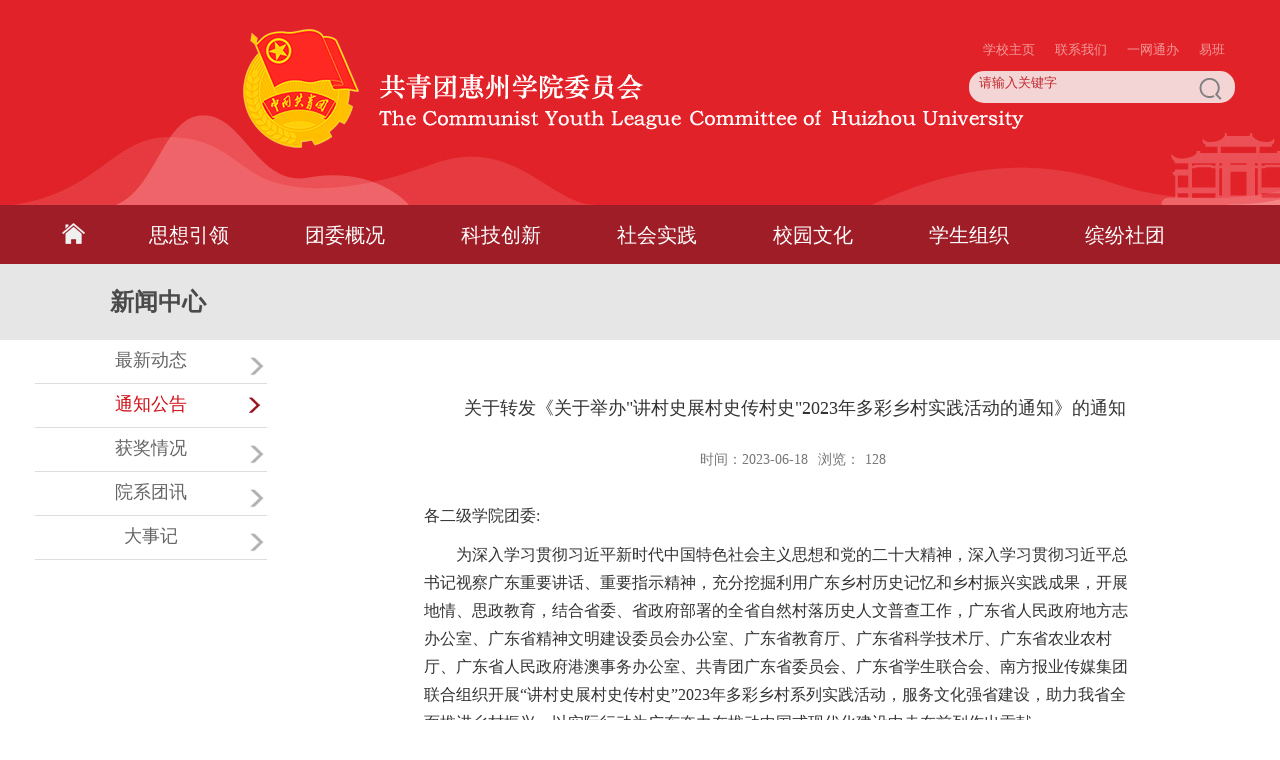

--- FILE ---
content_type: text/html
request_url: https://tw.hzu.edu.cn/2023/0629/c6348a242700/page.htm
body_size: 30150
content:
<!DOCTYPE html>
<html  class="webplus-page"  >
<head>
<meta name="viewport" content="width=device-width,user-scalable=0,initial-scale=1.0, minimum-scale=1.0, maximum-scale=1.0"/>
<meta charset="utf-8">
<meta http-equiv="X-UA-Compatible" content="IE=edge,chrome=1">
<title>关于转发《关于举办&quot;讲村史展村史传村史&quot;2023年多彩乡村实践活动的通知》的通知</title>
<meta name="description" content="各二级学院团委：为深入学习贯彻习近平新时代中国特色社会主义思..." />

<link type="text/css" href="/_css/_system/system.css" rel="stylesheet"/>
<link type="text/css" href="/_js/_portletPlugs/sudyNavi/css/sudyNav.css" rel="stylesheet" />
<link type="text/css" href="/_js/_portletPlugs/datepicker/css/datepicker.css" rel="stylesheet" />
<link type="text/css" href="/_js/_portletPlugs/simpleNews/css/simplenews.css" rel="stylesheet" />

<script language="javascript" src="/_js/jquery.min.js" sudy-wp-context="" sudy-wp-siteId="154"></script>
<script language="javascript" src="/_js2/loadStyle.js" sys-path="/_upload/site/1/style/1/1.css"  site-path="/_upload/site/00/9a/154/style/576/576.css" ></script>
<script language="javascript" src="/_js2/grayscale.js"   ></script>
<script language="javascript" src="/_js/jquery.sudy.wp.visitcount.js"></script>
<script type="text/javascript" src="/_js/_portletPlugs/sudyNavi/jquery.sudyNav.js"></script>
<script type="text/javascript" src="/_js/_portletPlugs/wp_photos/layer/layer.min.js"></script>
<script type="text/javascript" src="/_js/_portletPlugs/datepicker/js/jquery.datepicker.js"></script>
<script type="text/javascript" src="/_js/_portletPlugs/datepicker/js/datepicker_lang_HK.js"></script>
<link href="/_upload/tpl/03/ca/970/template970/css/base.css" rel="stylesheet">
<link href="/_upload/tpl/03/ca/970/template970/css/media.css" rel="stylesheet">
<script type="text/javascript" src="/_upload/tpl/03/ca/970/template970/extends/extends.js"></script>
<!--[if lt IE 9]>
	<script src="/_upload/tpl/03/ca/970/template970/extends/libs/html5.js"></script>
	<link href="/_upload/tpl/03/ca/970/template970/css/ie.css" rel="stylesheet">
<![endif]-->
<!--[if lt IE 7]>
	<script src="/_upload/tpl/03/ca/970/template970/extends/libs/pngfix.js"></script>
	<script type="text/javascript">
		DD_belatedPNG.fix('.site-logo,.search-submit')
	</script>
<![endif]-->
<script type="text/javascript" src="/_upload/tpl/03/ca/970/template970/js/wqcms.js"></script>

</head>
<body class="wp-column-page">
<!--头部开始-->
<header class="wp-wrapper wp-header">
  <div class="wp-inner clearfix" id="headtop"> 
       <!--语言切换开始-->
    <div class="wp-panel lang-panel panel-2" frag="面板2">
      <div class="wp-window lang-window window-2" frag="窗口2"> 
         
          
          <ul class="wp-menu clearfix" data-nav-aside='{"title":"互动","index":3}'>
            
            <li class="menu-item i1"><a class="menu-link" href="http://www.hzu.edu.cn" target="_self">学校主页</a></li>
            
            <li class="menu-item i2"><a class="menu-link" href="http://tw.hzu.edu.cn/2013/0710/c6332a144932/page.htm" target="_self">联系我们</a></li>
            
            <li class="menu-item i3"><a class="menu-link" href="https://ywtb.hzu.edu.cn/index.html#/" target="_blank">一网通办</a></li>
            
            <li class="menu-item i4"><a class="menu-link" href="https://www.yiban.cn/" target="_blank">易班</a></li>
            
          </ul>
           
        
      </div>
    </div>
  
    <div class="wp-panel lang-panel lang-panel2 panel-2" frag="面板21" style="margin-right: 0px;">
      
    </div>
    <!--//语言切换结束--> 

       <!--副导航开始-->
    <div class="wp-panel top-nav-panel panel-4" frag="面板4">
      
    </div>
    <!--//副导航结束--> 
    
    <!--搜索开始-->
    <div class="wp-panel search-panel panel-3" frag="面板3">
      <div class="wp-window search-window window-3" frag="窗口3" portletmode="search">
        
    <div class="wp_search">
        <table>
            <tr>
                <td height="25px">
                    <input id="keyword" name="keyword" style="width: 150px" class="keyword" type="text" value="请输入关键字" onfocus="if (this.value === '请输入关键字') { this.value = ''; }"
                           onblur="if (this.value === '') { this.value = '请输入关键字'; }" onkeydown="return onKeyEvent(event);"/>
                </td>
                <td>
					<input type="hidden" id="securl" value="/_web/_search/api/search/new.rst?locale=zh_CN&request_locale=zh_CN&context=&_p=YXM9MTU0JnQ9OTcwJmQ9Mjc1MSZwPTMmZj02MzIyJmE9MCZtPVNOJnxibm5Db2x1bW5WaXJ0dWFsTmFtZT02MzIyJg__"/>
                    <input name="btnsearch" class="search" type="submit" value="" onclick="checkValues();"/>
                </td>
            </tr>
        </table>
    </div>

<script>
    function onKeyEvent(event){
        if (event.keyCode != '13') {
            return;
        }
        checkValues();
    }
    function checkValues(){
		var url = $("#securl").val();
        var keyword = $("input[name='keyword']").val();
		if (keyword === '请输入关键字') {
			keyword = ''; 
		}
		if (keyword !== '') {
			keyword = encodeURI(encodeURI(keyword));
			url = url + "&keyword=" + keyword;
		}
        window.open(url);
    }
</script>
      </div>
    </div>
    <!--//搜索结束-->
    <div class="onclk">
      <div class="links-wrap"> <a class="links-arrow">服务</a>
        <div class="link-items">
          <div class="sear" frag="面板33">
            <div class="sears" frag="窗口33">
              
            </div>
          </div>
        </div>
      </div>
    </div>
  </div>
</header>
<!--//头部结束--> 
<script type="text/javascript">
$(function(){
	$('.onclk .links-arrow').bind("click",function(e){
			$(".link-items").slideToggle()
	})
});
</script> 
<!--导航开始-->
<nav class="wp-wrapper wp-navi" id="naver">
  <div class="wp-inner">
    <div class="wp-panel main-nav-panel panel-5" frag="面板5">
      <div class="wp-window main-nav-window window-5" frag="窗口5">
        
          <div class="navi-slide-head">
            <h3 class="navi-slide-title">导航</h3>
            <a class="navi-slide-arrow"></a> </div>
          
          <ul class="wp-menu clearfix" data-nav-aside='{"title":"导航","index":0}'>
            
            <li class="menu-item i1"><a class="menu-link" href="http://tw.hzu.edu.cn/main.htm" target="_self"><span>首页</span></a>
              
            </li>
            
            <li class="menu-item i2"><a class="menu-link" href="/sxyl/list.htm" target="_self"><span>思想引领</span></a>
              
              <i class="menu-switch-arrow"></i>
              <ul class="sub-menu clearfix">
                
                <li class="sub-item i2-1"><a class="sub-link" href="/qmgc/list.htm" target="_self">青马工程</a>
                  
                </li>
                
                <li class="sub-item i2-2"><a class="sub-link" href="/yxydh/list.htm" target="_self">与信仰对话</a>
                  
                </li>
                
              </ul>
              
            </li>
            
            <li class="menu-item i3"><a class="menu-link" href="http://tw.hzu.edu.cn/2012/1116/c6333a144867/page.htm" target="_self"><span>团委概况</span></a>
              
              <i class="menu-switch-arrow"></i>
              <ul class="sub-menu clearfix">
                
                <li class="sub-item i3-1"><a class="sub-link" href="http://tw.hzu.edu.cn/2012/1116/c6333a144867/page.htm" target="_self">团委介绍</a>
                  
                </li>
                
                <li class="sub-item i3-2"><a class="sub-link" href="/6334/list.htm" target="_self">团委机构</a>
                  
                </li>
                
                <li class="sub-item i3-3"><a class="sub-link" href="http://tw.hzu.edu.cn/2017/0317/c6335a178873/page.htm" target="_self">机构成员</a>
                  
                </li>
                
              </ul>
              
            </li>
            
            <li class="menu-item i4"><a class="menu-link" href="/kjcx/list.htm" target="_self"><span>科技创新</span></a>
              
              <i class="menu-switch-arrow"></i>
              <ul class="sub-menu clearfix">
                
                <li class="sub-item i4-1"><a class="sub-link" href="/tzb/list.htm" target="_self">挑战杯</a>
                  
                </li>
                
                <li class="sub-item i4-2"><a class="sub-link" href="/pdjh/list.htm" target="_self">攀登计划</a>
                  
                </li>
                
                <li class="sub-item i4-3"><a class="sub-link" href="/cxcy/list.htm" target="_self">创新创业</a>
                  
                </li>
                
              </ul>
              
            </li>
            
            <li class="menu-item i5"><a class="menu-link" href="/6445/list.htm" target="_self"><span>社会实践</span></a>
              
              <i class="menu-switch-arrow"></i>
              <ul class="sub-menu clearfix">
                
                <li class="sub-item i5-1"><a class="sub-link" href="/shsj/list.htm" target="_self">社会实践</a>
                  
                </li>
                
                <li class="sub-item i5-2"><a class="sub-link" href="/zyfw/list.htm" target="_self">志愿服务</a>
                  
                </li>
                
              </ul>
              
            </li>
            
            <li class="menu-item i6"><a class="menu-link" href="/xywh/list.htm" target="_self"><span>校园文化</span></a>
              
              <i class="menu-switch-arrow"></i>
              <ul class="sub-menu clearfix">
                
                <li class="sub-item i6-1"><a class="sub-link" href="/ysj/list.htm" target="_self">艺术节</a>
                  
                </li>
                
                <li class="sub-item i6-2"><a class="sub-link" href="/jpwh/list.htm" target="_self">品牌活动</a>
                  
                </li>
                
              </ul>
              
            </li>
            
            <li class="menu-item i7"><a class="menu-link" href="/6327/list.htm" target="_self"><span>学生组织</span></a>
              
              <i class="menu-switch-arrow"></i>
              <ul class="sub-menu clearfix">
                
                <li class="sub-item i7-1"><a class="sub-link" href="/6341/list.htm" target="_self">校团委直属部...</a>
                  
                </li>
                
                <li class="sub-item i7-2"><a class="sub-link" href="/6342/list.htm" target="_self">校学生会</a>
                  
                </li>
                
                <li class="sub-item i7-3"><a class="sub-link" href="/6340/list.htm" target="_self">学生校长助理</a>
                  
                </li>
                
                <li class="sub-item i7-4"><a class="sub-link" href="/lyqncmzx/list.htm" target="_self">阆苑青年传媒...</a>
                  
                </li>
                
                <li class="sub-item i7-5"><a class="sub-link" href="/6343/list.htm" target="_self">学生社团联合...</a>
                  
                </li>
                
                <li class="sub-item i7-6"><a class="sub-link" href="/6344/list.htm" target="_self">青年志愿者联...</a>
                  
                </li>
                
                <li class="sub-item i7-7"><a class="sub-link" href="/6347/list.htm" target="_self">国旗护卫队</a>
                  
                </li>
                
                <li class="sub-item i7-8"><a class="sub-link" href="/6345/list.htm" target="_self">大学生艺术团</a>
                  
                </li>
                
                <li class="sub-item i7-9"><a class="sub-link" href="/dxslyzcd_9231/list.htm" target="_self">大学生礼仪队</a>
                  
                </li>
                
                <li class="sub-item i7-10"><a class="sub-link" href="/6346/list.htm" target="_self">勤工助学服务...</a>
                  
                </li>
                
              </ul>
              
            </li>
            
            <li class="menu-item i8"><a class="menu-link" href="/bfst/list.htm" target="_self"><span>缤纷社团</span></a>
              
              <i class="menu-switch-arrow"></i>
              <ul class="sub-menu clearfix">
                
                <li class="sub-item i8-1"><a class="sub-link" href="/glzd/list.htm" target="_self">管理制度</a>
                  
                </li>
                
              </ul>
              
            </li>
            
          </ul>
          
        
      </div>
    </div>
  </div>
</nav>
<!--aside导航-->
<div class="wp-navi-aside" id="wp-navi-aside">
  <div class="aside-inner">
    <div class="navi-aside-wrap"></div>
  </div>
  <div class="navi-aside-mask"></div>
</div>
<!--//导航结束-->

<!--当前位置开始-->
<div style="height:76px;background:#E6E6E6;"><div frag="面板03" class="dqweizhi"><div frag="窗口03"><span class='Column_Anchor'>新闻中心</span></div></div></div>
<!--当前位置结束-->
<!--主体开始-->
<div class="wp-wrapper wp-container">
  <div class="wp-inner clearfix">
    <div class="wp-column-menu">
      
      <div class="column-body" frag="面板7">
        <div class="column-list" frag="窗口7" portletmode="simpleColumnList">
          
            
            <ul class="column-list-wrap">
              
              <li class="column-item column-1 "> <a href="/6349/list.htm" target="_blank" title="最新动态" class="column-item-link "><span class="column-name">最新动态</span></a>
                
              </li>
              
              <li class="column-item column-2 selected"> <a href="/6348/list.htm" target="_blank" title="通知公告" class="column-item-link selected"><span class="column-name">通知公告</span></a>
                
              </li>
              
              <li class="column-item column-3 "> <a href="/6351/list.htm" target="_blank" title="获奖情况" class="column-item-link "><span class="column-name">获奖情况</span></a>
                
              </li>
              
              <li class="column-item column-4 "> <a href="/yxtx/list.htm" target="_blank" title="院系团讯" class="column-item-link "><span class="column-name">院系团讯</span></a>
                
              </li>
              
              <li class="column-item column-5 "> <a href="/6350/list.htm" target="_blank" title="大事记" class="column-item-link "><span class="column-name">大事记</span></a>
                
              </li>
              
            </ul>
            
          
        </div>
      </div>
    </div>
    <div class="wp-column-news">
      <div class="column-news-box">
       <div class="column-news-con info-box" frag="面板8">
          <div class="article" frag="窗口6" portletmode="simpleArticleAttri">
            
              <h1 class="arti-title">关于转发《关于举办&quot;讲村史展村史传村史&quot;2023年多彩乡村实践活动的通知》的通知</h1>
              <p class="arti-metas"><span class="arti-update">时间：2023-06-18</span><span class="arti-views">浏览：<span class="WP_VisitCount" url="/_visitcountdisplay?siteId=154&type=3&articleId=242700">127</span></span><a class="read-options" id="read-options" href="javascript:void(0)">设置</a></p>
              <div class="read-setting" id="read-setting">
                <p class="setting-item setting-font"> <a class="larger-font" id="larger-font" href="javascript:void(0)">A+</a> <a class="smaller-font" id="smaller-font" href="javascript:void(0)">A-</a> </p>
                <p class="setting-item setting-model"> <a class="read-model" id="read-model" href="javascript:void(0)">夜晚模式</a> </p>
              </div>
              <div class="entry">
                <article class="read"><div class='wp_articlecontent'><p style="text-align:left;font-family:宋体, simsun;font-size:16px;line-height:1.75em;">各二级学院团委:</p><p style="text-indent:2em;font-family:宋体, simsun;text-align:left;font-size:16px;line-height:1.75em;">为深入学习贯彻习近平新时代中国特色社会主义思想和党的二十大精神，深入学习贯彻习近平总书记视察广东重要讲话、重要指示精神，充分挖掘利用广东乡村历史记忆和乡村振兴实践成果，开展地情、思政教育，结合省委、省政府部署的全省自然村落历史人文普查工作，广东省人民政府地方志办公室、广东省精神文明建设委员会办公室、广东省教育厅、广东省科学技术厅、广东省农业农村厅、广东省人民政府港澳事务办公室、共青团广东省委员会、广东省学生联合会、南方报业传媒集团联合组织开展“讲村史展村史传村史”2023年多彩乡村系列实践活动，服务文化强省建设，助力我省全面推进乡村振兴，以实际行动为广东奋力在推动中国式现代化建设中走在前列作出贡献。</p><p style="text-indent:2em;font-family:宋体, simsun;text-align:left;font-size:16px;line-height:1.75em;">现将《关于举办讲村史展村史传村史2023年多彩乡村实践活动的通知》转发给你们，各学院团委要认真做好多彩乡村实践项目申报的宣传、动员和组织工作，并于9月5号前，将各学院的作品汇总表和重点团队申报表提交到校团委社会实践部邮箱：hzutwshsjb@163.com；文件命名格式：1.xx学院＋“多彩乡村”作品统计表；2.xx学院+xx团队“多彩乡村”重点团队申报表；3.xx学院+“讲村史、展村史、传村史”2023年多彩乡村系列实践活动作品信息表。</p><p style="text-indent:2em;font-family:宋体, simsun;text-align:left;font-size:16px;line-height:1.75em;">校团委将对各学院重点团队申报表进行评选，并最终筛选出3个重点团队队伍进行申报。同时请各二级学院团委提醒各参与团队务必在9月5号前通过下方二维码提交作品材料。</p><p style="font-size:16px;text-indent:2em;line-height:1.75em;"><br style="text-align:left;" /></p><p style="text-indent:2em;font-family:宋体, simsun;text-align:left;font-size:16px;line-height:1.75em;">联系人：詹秀红，联系方式：2529160</p><p><br style="text-indent:2em;text-align:left;" /></p><p style="text-indent:2em;font-family:宋体, simsun;text-align:left;font-size:16px;line-height:1.75em;">附件：</p><p style="text-indent:2em;font-family:宋体, simsun;text-align:left;font-size:16px;line-height:1.75em;">1.“讲村史展村史传村史”2023年多彩乡村系列</p><p style="font-size:16px;text-indent:2em;text-align:left;line-height:1.75em;"><a href="/_upload/article/files/e8/42/f771f7094be998a36c88f5d67396/0ea24ba5-9833-4eb8-9636-75650594aecf.docx" sudyfile-attr="{'title':'附件1.“讲村史 展村史 传村史”2023年多彩乡村系列实践活动工作方案.docx'}" style="font-family:仿宋_gb2312, fangsong_gb2312;text-decoration:underline;"><span style="font-family:宋体, simsun;font-size:16px;line-height:1.75em;">“讲村史 展村史 传村史”2023年多彩乡村系列实践活动工作方案</span></a></p><p style="text-indent:2em;font-family:宋体, simsun;text-align:left;font-size:16px;line-height:1.75em;">2.“讲村史展村史传村史”2023年多彩乡村系列实践活动组委会名单</p><p style="font-size:16px;text-indent:2em;text-align:left;line-height:1.75em;"><a href="/_upload/article/files/e8/42/f771f7094be998a36c88f5d67396/d7b53c51-ca42-4c16-8ff5-c9b679fc7850.docx" sudyfile-attr="{'title':'附件2.“讲村史 展村史 传村史”2023年多彩乡村系列实践活动组委会名单.docx'}" style="font-family:仿宋_gb2312, fangsong_gb2312;text-decoration:underline;"><span style="font-family:宋体, simsun;font-size:16px;line-height:1.75em;">“讲村史 展村史 传村史”2023年多彩乡村系列实践活动组委会名单</span></a></p><p style="text-indent:2em;font-family:宋体, simsun;text-align:left;font-size:16px;line-height:1.75em;">3.“讲村史展村史传村史”2023年多彩乡村系列</p><p style="font-size:16px;text-indent:2em;text-align:left;line-height:1.75em;"><a href="/_upload/article/files/e8/42/f771f7094be998a36c88f5d67396/5ef28b19-80e9-4dc4-9d1c-20465b250d07.docx" sudyfile-attr="{'title':'附件3.“讲村史 展村史 传村史”2023年多彩乡村系列实践活动作品信息表.docx'}" style="font-family:仿宋_gb2312, fangsong_gb2312;text-decoration:underline;"><span style="font-family:宋体, simsun;font-size:16px;line-height:1.75em;">“讲村史 展村史 传村史”2023年多彩乡村系列实践活动作品信息表</span></a></p><p style="text-indent:2em;font-family:宋体, simsun;text-align:left;font-size:16px;line-height:1.75em;">4.“讲村史展村史传村史”2023年多彩乡村系列</p><p style="font-size:16px;text-indent:2em;text-align:left;line-height:1.75em;"><a href="/_upload/article/files/e8/42/f771f7094be998a36c88f5d67396/3ffd3e66-399a-4f08-885f-1e581d2e7fdf.docx" sudyfile-attr="{'title':'附件4.“讲村史 展村史 传村史”2023年多彩乡村系列实践活动作品统计表.docx'}" style="font-family:仿宋_gb2312, fangsong_gb2312;text-decoration:underline;"><span style="font-family:宋体, simsun;font-size:16px;line-height:1.75em;">“讲村史 展村史 传村史”2023年多彩乡村系列实践活动作品统计表</span></a></p><p style="text-indent:2em;font-family:宋体, simsun;text-align:left;font-size:16px;line-height:1.75em;">5.“讲村史展村史传村史”2023年多彩乡村系列</p><p style="font-size:16px;text-indent:2em;text-align:left;line-height:1.75em;"><a href="/_upload/article/files/e8/42/f771f7094be998a36c88f5d67396/f8dcf630-9bb1-4ed4-9a17-98b775eeb49f.docx" sudyfile-attr="{'title':'附件5.“讲村史 展村史 传村史”2023年多彩乡村系列实践活动重点团队申报表.docx'}" style="text-indent:2em;font-family:仿宋_gb2312, fangsong_gb2312;text-decoration:underline;"><span style="font-family:宋体, simsun;font-size:16px;line-height:1.75em;">“讲村史 展村史 传村史”2023年多彩乡村系列实践活动重点团队申报表</span></a><span style="text-indent:2em;line-height:1.75em;"></span></p><p style="font-size:16px;text-indent:2em;line-height:1.75em;"><br style="text-align:left;" /></p><p style="text-indent:2em;text-align:right;font-family:宋体, simsun;font-size:16px;line-height:1.75em;">&nbsp; &nbsp; 共青团惠州学院委员会</p><p style="text-indent:2em;text-align:right;font-family:宋体, simsun;font-size:16px;line-height:1.75em;">2023年6月17日</p><p><br style="text-indent:2em;text-align:left;" /></p><p style="text-indent:2em;text-align:center;font-family:宋体, simsun;font-size:16px;line-height:1.75em;">“讲村史、展村史、传村史”</p><p style="text-indent:2em;text-align:center;font-family:宋体, simsun;font-size:16px;line-height:1.75em;">2023年多彩乡村系列实践活动</p><p style="text-indent:2em;text-align:center;font-family:宋体, simsun;font-size:16px;line-height:1.75em;">参赛作品提交平台二维码</p><p style="text-align:center;font-size:16px;line-height:1.75em;">&nbsp; &nbsp;&nbsp;<img data-layer="photo" src="/_upload/article/images/e8/42/f771f7094be998a36c88f5d67396/7ca4fa0c-9047-4218-a876-36fb33d2116e.jpg" sudyfile-attr="{'title':'图片1.jpg'}" width="700" height="700" border="0" hspace="0" vspace="0" style="width:700px;height:700px;" /></p><p style="text-align:center"><br /></p><p style="text-indent:2em;text-align:center;font-family:宋体, simsun;font-size:16px;line-height:1.75em;">&nbsp;专题页面二维码</p><p style="text-align:center;font-size:16px;line-height:1.75em;">&nbsp; &nbsp; &nbsp;<img data-layer="photo" src="/_upload/article/images/e8/42/f771f7094be998a36c88f5d67396/291a1293-dc46-4cac-baf1-6762b7862d2d.jpg" sudyfile-attr="{'title':'图片2.jpg'}" width="700" height="700" border="0" hspace="0" vspace="0" style="width:700px;height:700px;" /></p></div></article>
                <div class="clear"></div>
              </div>
             <div class="bdsharebuttonbox"><a href="javascript:void(0)" class="bds_more" data-cmd="more"></a><a href="javascript:void(0)" class="bds_mshare" data-cmd="mshare" title="分享到一键分享"></a><a href="javascript:void(0)" class="bds_qzone" data-cmd="qzone" title="分享到QQ空间"></a><a href="javascript:void(0)" class="bds_tsina" data-cmd="tsina" title="分享到新浪微博"></a><a href="javascript:void(0)" class="bds_tqq" data-cmd="tqq" title="分享到腾讯微博"></a><a href="javascript:void(0)" class="bds_weixin" data-cmd="weixin" title="分享到微信"></a></div>
<script>window._bd_share_config={"common":{"bdSnsKey":{},"bdText":"","bdMini":"2","bdMiniList":false,"bdPic":"","bdStyle":"0","bdSize":"24"},"share":{},"image":{"viewList":["mshare","qzone","tsina","tqq","weixin"],"viewText":"分享到：","viewSize":"16"},"selectShare":{"bdContainerClass":null,"bdSelectMiniList":["mshare","qzone","tsina","tqq","weixin"]}};with(document)0[(getElementsByTagName('head')[0]||body).appendChild(createElement('script')).src='http://bdimg.share.baidu.com/static/api/js/share.js?v=89860593.js?cdnversion='+~(-new Date()/36e5)];
</script>
						
            </div>
          </div>
        </div>
    </div>
  </div>
</div>
<!--//主体结束-->

<!--底部开始-->
<div class="foot">
		<div class="footer">
			<div class="flink">
				<div style="float: left;">
					<span style="font-weight: bold;padding-bottom: 5px;">友情链接</span>
					<span><a href="http://youth.pku.edu.cn/">共青团北京大学委员会</a></span>
					<span><a href="https://www.tsinghua.edu.cn/xtw/">共青团清华大学委员会</a></span>
					
					
				</div>
				<div style="float: right;float: right;padding-top: 22px;">
					<span><a href="http://www2.scut.edu.cn/youth/">共青团华南理工大学委员会</a></span>
					<span><a href="http://zdtw.sysu.edu.cn/">共青团中山大学委员会</a></span>
					<span><a href="http://youth.scnu.edu.cn/">共青团华南师范大学委员会</a></span>
					
				</div>
			</div>
			<div class="wi2"></div>
			<div class="contact">
				<div class="add">
					<img src="/_upload/tpl/03/ca/970/template970/images/address.png" width="22" height="28.5"/>
					<div style="float: left;padding-left: 19px;">
						<span style="font-weight: bold;display: block;">办公地址</span>
						<span style="display: block;padding-top:3px;color:#FEFBFB;font-weight: bold;">少康楼315 316 317办公室</span>
					</div>
				</div>
				<div class="tel">
					<img src="/_upload/tpl/03/ca/970/template970/images/tel.png" width="20" height="25"/>
					<div style="float: left;padding-left: 19px;">
						<span style="font-weight: bold;display: block;font-weight: bold;">办公电话</span>
						<span style="display: block;padding-top:3px;color:#FEFBFB;font-weight: bold;">0752-2529160</span>
					</div>
				</div>
				<div class="mail">
					<img src="/_upload/tpl/03/ca/970/template970/images/e-mail.png" width="25" height="22"/>
					<div style="float: left;padding-left: 19px;margin-top: 7px;">
						<span style="font-weight: bold;display: block;">团委邮箱</span>
						<span style="display: block;padding-top:3px;color:#FEFBFB;font-weight: bold;">tw@hzu.edu.com</span>
					</div>
				</div>

<div class="mail">
					
					<div style="float: left;padding-left: 19px;margin-top: 7px;">
						<span style="font-weight: bold;display: block;"><a href="http://beian.miit.gov.cn" target="_blank"><font color="#FFFFFF">　　粤ICP备05008877号</font>
</a></span>
						
					</div>
				</div>
			</div>
			<div class="wi2"></div>

			<div class="code">
				<div class="cpic"></div>
				
			</div>
		</div>
	</div>
<!--底部结束-->
<!--读图模式开始-->
<div id="wp-view-page" class="view-image">
  <div id="view-head"><a id="back-read-page" href="javascript:;"><span>返回</span></a><a target="_blank" id="view-original-image"><span>原图</span></a></div>
  <div id="view-body">
    <ul id="view-image-items">
    </ul>
  </div>
  <div id="view-foot">
    <div id="view-index"><span id="view-current"></span>/<span id="view-total"></span></div>
    <p id="view-title"></p>
  </div>
</div>
<!--//读图模式结束-->
</body>
<script type="text/javascript" src="/_upload/tpl/03/ca/970/template970/js/app.js"></script>
<script type="text/javascript" src="/_upload/tpl/03/ca/970/template970/js/comcus.js"></script>
<script type="text/javascript">
$(function(){
	// 初始化SDAPP
	new SDAPP({
		"menu":{
			type:"aside"
		},
		"view":{
			target:".wp_entry img",
			minSize:40
		}
	});
$('.wp-menu li').mouseenter(function(){$(this).find('a').addClass('hover')})

$('.wp-menu li').mouseleave(function(){$(this).find('a').removeClass('hover')})
});
window.onscroll = function(){ 
	  var sTop = $(document).scrollTop();
	  if( parseInt(sTop) > 112){
		  $('#naver').addClass('sTop');
	  }else {
		  $('#naver').removeClass('sTop');
	  }
	  }
</script>
</html>

 <img src="/_visitcount?siteId=154&type=3&articleId=242700" style="display:none" width="0" height="0"/>

--- FILE ---
content_type: text/html;charset=UTF-8
request_url: https://tw.hzu.edu.cn/_visitcountdisplay?siteId=154&type=3&articleId=242700
body_size: 112
content:
128


--- FILE ---
content_type: text/css
request_url: https://tw.hzu.edu.cn/_upload/tpl/03/ca/970/template970/css/base.css
body_size: 48459
content:
@charset "UTF-8";
/* Base Reset */
* {
	margin: 0;
	padding: 0;
}
html {
	-webkit-text-size-adjust: 100%;
	-ms-text-size-adjust: 100%;
	overflow-y: scroll;
	-webkit-font-smoothing: antialiased;
	-moz-osx-font-smoothing: grayscale;
}
:focus {
	outline: 0;
}
img {
	border: 0;
}
a img {
	vertical-align: middle;
}
body {
	line-height: 1;
}
ol, ul {
	list-style: none;
}
blockquote, q {
	quotes: none;
}
blockquote:before, blockquote:after, q:before, q:after {
	content: '';
	content: none;
}
table {
	border-collapse: collapse;
	border-spacing: 0;
}
.clear {
	width: 100%;
	height: 0;
	line-height: 0;
	font-size: 0;
	overflow: hidden;
	clear: both;
	display: block;
	_display: inline;
}
.none {
	display: none;
}
.hidden {
	visibility: hidden;
}
.clearfix:after {
	clear: both;
	content: ".";
	display: block;
	height: 0;
	visibility: hidden;
}
.clearfix {
	display: block;
*zoom:1;
}
body, p {
	font: 14px/1 宋体, Helvetica, STHeiti STXihei, Microsoft JhengHei, Microsoft YaHei, Tohoma, Arial;
	color: #333;
}
body {
	background-color: #ffffff;
}
a {
	text-decoration: none;
	color: #333;
	font-family: 微软雅黑;
}
a:hover {
	text-decoration: none;
	color: #EC3C1B;
}
.wp-wrapper {
	width: 100%;
	background-color: #fff;
}
.wp-wrapper .wp-inner {
	width: auto;
	max-width: 1210px;
	margin: 0 auto;
}
.wp-wrapper .wp-inner1 {
	width: auto;
	max-width: 1210px;
	margin: 0 auto;
	background-color: #FFF;
}
/**头部**/
.wp-header {
	background: url(img/head.png);
	height: 205px;
}
/**
  * [站点LOGO]
  */
.logo-panel {
	float: left;
}
.logo-window {
	padding: 15px 0;
	margin-left: 10px;
}
.logo-window img {
	vertical-align: middle;
}
.wp-head-tools {
	float: right;
}
/**
 * [语言选择]
 */
.lang-panel {
	float: right;
	margin-right: 10px;
}
.lang-panel .i3{
}
.lang-window {
	padding: 0px;
}
.lang-window .wp-menu .menu-item {
	float: left;
	height: 45px;
	line-height: 45px;
}
.lang-window .wp-menu .menu-item a.menu-link {
	display: inline-block;
	padding: 0 10px;
	height: 20px;
	line-height: 100px;
	font-size: 13px;
	color: #f39999;
}
.lang-window .wp-menu .menu-item a.menu-link:hover {
	text-decoration: underline;
	color: #ffffff;
}
/**
 * [搜索]
 */
.search-panel {
	float: right;
	clear: right;
	width: 22%;
	margin-right: 10px;
	margin-top: 26px;
}
.search-window {
	border-radius: 55px;
	background-color: #f3d5d5;
	overflow: hidden;
	height: 32px;
}
.wp-search {
	position: relative;
}
.wp-search form {
	display: block;
}
.wp-search .search-input {
	margin-left: 10px;
	margin-right: 40px;
}
.wp-search .search-input input.search-title {
	width: 100%;
	height: 20px;
	line-height: 20px;
	border: 0;
	outline: 0;
	background: none;
	color: #fff;
	font-size: 16px;
	padding: 7px 0;
}
.wp-search .search-btn {
	width: 40px;
	height: 34px;
	position: absolute;
	right: 0;
	top: 50%;
	margin-top: -17px;
}
.wp-search .search-btn input.search-submit {
	width: 100%;
	height: 34px;
	border: 0;
	outline: 0;
}
/**
 * [顶部副导航]
 */
.top-nav-panel {
	float: right;
	margin-top: 4px;
	
}
.top-nav-panel .wp-menu .menu-item {
	float: left;
	display: inline-block;
}
.top-nav-panel .wp-menu .menu-item a.menu-link {
	display: inline-block;
	margin: 0 10px;
	height: 36px;
	line-height: 36px;
	color: #f39999;
	font-size: 13px;
}
.top-nav-panel .wp-menu .menu-item a.menu-link:hover {
	text-decoration: underline;
	color: #ffffff;
}
/**主导航**/
.wp-navi {
	background-color: #9f1d27;
	
}
.main-nav-panel {
}
.menu-switch-arrow {
	display: none;
}
.main-nav-panel .wp-menu {
	margin: 0 auto;
}
.main-nav-panel .wp-menu .menu-item {
	display: inline-block;
	float: left;
	position: relative;
	z-index: 100;
}
.main-nav-panel .wp-menu .menu-item a.menu-link {
	font-family: 微软雅黑;
	display: inline-block;
	padding: 0 38px;
	height: 57px;
	line-height: 60px;
	color: #ffffff;
	font-size: 20px;
}
.main-nav-panel .wp-menu .menu-item.i1 a.menu-link{background:url(../images/icon.png) no-repeat center;}
.main-nav-panel .wp-menu .menu-item.i1 a.menu-link span{display:none;}
.main-nav-panel .wp-menu .menu-item a.menu-link:hover, .main-nav-panel .wp-menu .menu-item a.hover {
	text-decoration: none;
	color: #fff;
	background-color: #c2393b;
}
.main-nav-panel .wp-menu .menu-item.i1 a.menu-link:hover, .main-nav-panel .wp-menu .menu-item.i1 a.hover{background:url(../images/icon.png) no-repeat center;}
.main-nav-panel .sub-menu {
	opacity: 0.8;
	display: none;
	position: absolute;
	left: 0;
	top: 57px;
	z-index: 100;
}
.main-nav-panel .sub-menu .sub-item {
	background-color: #b3080a;
	position: relative;
	white-space: nowrap;
	vertical-align: top;
	_zoom: 1;
	border-bottom: 1px solid #c54444;
}
.main-nav-panel .sub-menu .sub-item a {
	font-family: 微软雅黑;
	display: block;
	color: #ffffff;
	height: 26px;
	line-height: 26px;
	padding: 0 32px;
	display: block;
}
.main-nav-panel .sub-menu .sub-item a:hover {
	color: #ffffff;
	display: block;
	background: #8e050d;
}
.main-nav-panel .sub-menu .sub-menu {
	left: 100%;
	top: 0;
	z-index: 200;
	background-color: #e6e6e6;
	border-left: 1px solid #ddd;
}
/**slide导航**/
.wp-navi .navi-slide-head {
	display: none;
	padding: 0 10px;
	height: 57px;
}
.wp-navi .navi-slide-head .navi-slide-title {
	display: inline-block;
	float: left;
	font-weight: normal;
	color: #212121;
	font-size: 18px;
	line-height: 57px;
}
.wp-navi .navi-slide-head .navi-slide-arrow {
	display: block;
	width: 34px;
	height: 57px;
	float: right;
	background: url(img/menu-icon-arrow.png) no-repeat 50%;
}
/**aside导航**/
.navi-aside-page {
	position: fixed;
}
.navi-aside-toggle {
	display: block;
	width: 34px;
	height: 34px;
	background: url(img/menu-icon-arrow-white.png) no-repeat 50%;
	cursor: pointer;
	position: absolute;
	left: 0;
	top: 50%;
	margin-top: -17px;
	display: none;
}
.wp-navi-aside {
	display: none;
	position: fixed;
	left: 0;
	top: 0;
	bottom: 0;
	right: 0;
	z-index: 1000;
}
.wp-navi-aside .navi-aside-mask {
	width: 100%;
	height: 100%;
	background: rgba(0,0,0,.1);
}
.wp-navi-aside-active {
	display: block;
}
.wp-navi-aside .aside-inner {
	position: fixed;
	top: 0;
	bottom: 0;
	left: -216px;
	z-index: 1002;
	width: 216px;
	max-width: 100%;
	background: #252525;
	overflow-y: auto;
	-webkit-overflow-scrolling: touch;
}
.wp-navi-aside .aside-inner:after {
	content: "";
	display: block;
	position: absolute;
	top: 0;
	bottom: 0;
	right: 0;
	width: 1px;
	background: rgba(0,0,0,.6);
	box-shadow: 0 0 5px 2px rgba(0,0,0,.6);
}
.wp-navi-aside .navi-aside-head {
	margin-top: 0;
	border-top: 1px solid rgba(0,0,0,.3);
	background: #333;
	box-shadow: inset 0 1px 0 rgba(255,255,255,.05);
	text-shadow: 0 1px 0 rgba(0,0,0,.5);
}
.wp-navi-aside .navi-aside-head .navi-aside-title {
	padding: 7px 10px;
	font-weight: normal;
	color: #777;
	font-size: 14px;
}
.wp-navi-aside .navi-aside-wrap {
	color: #aaa;
	border-bottom: 1px solid rgba(0,0,0,.3);
	box-shadow: 0 1px 0 rgba(255,255,255,.05);
}
.wp-navi-aside .navi-aside-wrap li {
	position: relative;
}
.wp-navi-aside .navi-aside-wrap li .menu-switch-arrow {
	display: block;
	cursor: pointer;
	width: 50px;
	height: 35px;
	position: absolute;
	right: 0;
	top: 0px;
	color: #f6f6f6;
	font-size: 14px;
	background: url(img/menu-switch-arrow.png) no-repeat 30px -25px;
}
.wp-navi-aside .navi-aside-wrap li .menu-open-arrow {
	background-position: 20px 12px;
}
.wp-navi-aside .navi-aside-wrap li a {
	display: block;
	text-decoration: none;
	color: #c7c7c7;
	font-size: 14px;
	line-height: 20px;
	padding: 8px 30px 8px 15px;
	border-top: 1px solid rgba(0,0,0,.3);
	box-shadow: inset 0 1px 0 rgba(255,255,255,.05);
	text-shadow: 0 1px 0 rgba(0,0,0,.5);
}
.wp-navi-aside .navi-aside-wrap li a:hover, .wp-navi-aside .navi-aside-wrap li a:focus {
	background-color: #404040;
	color: #fff;
	outline: 0;
}
.wp-navi-aside .navi-aside-wrap li .sub-menu {
	display: none;
	background-color: #2e2e2e;
}
.wp-navi-aside .navi-aside-wrap li .sub-menu li a {
	padding-left: 20px;
}
.wp-navi-aside .navi-aside-wrap li .sub-menu .sub-menu {
	background-color: #333
}
.wp-navi-aside .navi-aside-wrap li .sub-menu .sub-menu li a {
	padding-left: 30px;
}
.wp-navi-aside .navi-aside-wrap li .sub-menu .sub-menu .sub-menu {
	background-color: #343434;
}
.wp-navi-aside .navi-aside-wrap li .sub-menu .sub-menu .sub-menu li a {
	padding-left: 40px;
}
.wp-navi-aside .navi-aside-wrap li .sub-menu .sub-menu .sub-menu .sub-menu {
	background-color: #373737;
}
.wp-navi-aside .navi-aside-wrap li .sub-menu .sub-menu .sub-menu .sub-menu li a {
	padding-left: 50px;
}
/**焦点图片**/
.wp-focus {
	background-color: #ececec;
}
.fcous-panel {
	width: 100%;
}
.fcous-panel .focus-window {
	width: 100%;
	overflow: hidden;
}
/**
 * 主体
 */
.wp-container {
	
}
.wp-main-page .content {
	width: 70%;
	float: left;
}
.wp-main-page .content1 {
	width: 100%;
	float: left;
}
.wp-main-page .content .cbox-left {
	width: 480px;
	float: left;
}
.wp-main-page .content .cbox-right {
	width: 367px;
	float: right;
}

.wp-main-page .content2 {
	width: 50%;
	float: left;
}
.wp-main-page .content2 .cbox-left {
	width: 7%;
	float: left;
	background-color: #c2272d;
}
.wp-main-page .content2 .cbox-right {
	width: 93%;
	float: right;
}
.wp-main-page .sidebar {
	width: 30%;
	float: right;
	background-color: #FFF;
	background-image: url(img/bg.gif);
        position: relative;
}
.wp-main-page .sidebar .sbox {
}
.wp-main-page .sidebar1 {
	width: 50%;
	float: right;
	background-color: #f2f2f2;
	
}
.wp-main-page .sidebar1 .sbox {
}
.wp-post {
	margin-bottom: 10px;
}
.wp-post .post-head {
}
.wp-post .post-head .head-bar {
	position: relative;
}
.wp-post .post-head .post-title {
	display: inline-block;
	padding: 35px 0px 20px 0px;
	font-size: 19px;
	font-weight: normal;
	font-family: 微软雅黑;
	font-size: 19px;
}
.post-title {
	display: inline-block;
	
	font-family: "微软雅黑";
	font-size: 18px;
	color: #bb2933;
	text-align: center;
	padding-top: 20px;
	padding-right: 0px;
	padding-bottom: 20px;
	padding-left: 0px;
}
.post-title1 {
	display: inline-block;
	font-family: "微软雅黑";
	font-size: 22px;
	color: #9f1d29;
	text-align: center;
	padding-right: 0px;
	
	padding-left: 0px;
	width: 100%;
	margin-right: auto;
	margin-left: auto;
	padding-top: 30px;
}
.post-title6 {
	display: inline-block;
	font-family: "微软雅黑";
	font-size: 22px;
	color: #9f1d29;
	text-align: center;
	padding-right: 0px;
	padding-left: 0px;
	width: 100%;
	margin-right: auto;
	margin-left: auto;

	padding-bottom: 20px;
}
.post-title5 {
	display: inline-block;
	font-family: "微软雅黑";
	font-size: 22px;
	color: #9f1d29;
	text-align: center;
	padding-right: 0px;
	
	padding-left: 0px;
	width: 100%;
	margin-right: auto;
	margin-left: auto;
	padding-top: 30px;
}
.post-title5 a{
	display: inline-block;
	font-family: "微软雅黑";
	font-size: 16px;
	color: #727272;
	text-align: center;
	padding-right: 0px;
	padding-left: 0px;
	width: 120px;
	margin-right: auto;
	margin-left: auto;
	padding-top: 0px;
	
	padding: 10px;
	
}
.post-title2 {
	display: inline-block;
	font-family: "微软雅黑";
	font-size: 22px;
	color: #bb2933;
	text-align: center;
	width: 100%;
	margin-right: auto;
	margin-left: auto;
	
}

.post-title2 a{
	display: inline-block;
	font-family: "微软雅黑";
	font-size: 22px;
	color: #bb2933;
	text-align: center;
	padding-right: 0px;
	padding-left: 0px;
	width: 120px;
	margin-right: auto;
	margin-left: auto;
	padding-top: 0px;
	border: 1px solid #c32436;
	padding: 10px;
	
}
.post-title3 {
	display: inline-block;
	font-family: "微软雅黑";
	font-size: 24px;
	color: #ffffff;
	text-align: center;
	width: 100%;
	margin-right: auto;
	margin-left: auto;
	line-height: 32px;
	padding-top: 25px;	
}

.post-title3 a{
	display: inline-block;
	font-family: "微软雅黑";
	font-size: 22px;
	color: #fff;
	text-align: center;
	padding-right: 0px;
	padding-left: 0px;
	width: 120px;
	margin-right: auto;
	margin-left: auto;
	padding-top: 0px;
	border:0px solid #c32436;
	padding: 10px;
	
}
.post-title4 a{
	display: inline-block;
	font-family: "微软雅黑";
	font-size: 14px;
	color: #fff;
	text-align: center;
	padding-top:60px;
	padding-bottom: 30px;
	
	
}

.wp-post .post-head .post-more {
	height: 20px;
	line-height: 20px;
	position: absolute;
	right: 0;
	top: 65%;
	margin-top: -10px;
}
.wp-post .post-head .post-more a {
	color: #424242;
	text-decoration: none;
}
.wp-post .post-body {
}
.post-news .news-item {
	
	line-height: 30px;
	vertical-align: top;
	overflow: hidden;
	position: relative;
}
.post-news .news-item .meta-title {
	display: block;
	margin-right: 50px;
	overflow: hidden;
	text-overflow: ellipsis;
	white-space: nowrap;
	font-size: 16px;
	font-weight: bold;
	line-height: 36px;
}
.post-news .news-item .meta-time {
	display: block;
	text-align: right;
	width: 80px;
	height: 20px;
	line-height: 20px;
	position: absolute;
	right: 0;
	top: 50%;
	margin-top: -10px;
	color: #999;
}

.post-news1 .news-item .meta-time {
	display: block;
	text-align: right;
	width: 80px;
	height: 20px;
	line-height: 20px;
	position: absolute;
	right: 0;
	top: 50%;
	margin-top: -10px;
	color: #999;
}
.post-news1 .news-item .meta-title {
	display: block;
	margin-right: 50px;
	overflow: hidden;
	text-overflow: ellipsis;
	white-space: nowrap;
	font-size: 14px;
	
	line-height: 36px;
}

.post-news1 a {
	font-family: "微软雅黑";
	display: block;
	color: #be282a;
	
	display: block;
	font-size: 14px;
	
}
.post-news1 a:hover {
	color: #e01417;
	display: block;
	
}

/**列表页**/
.wp-banner {
	background: #ececec url(img/datulist.png) no-repeat center;
}
.wp-banner .wp-inner {
	position: relative;
	background: url(img/bb.png) no-repeat;
	max-width: 100%;
}
.wp-banner .wp-inner1 {
	position: relative;
	background: url(img/bb.png) no-repeat;
	min-height: 180px !important;
}
.wp-banner .column-name {
	display: block;
	height: 24px;
	line-height: 36px;
	font-size: 20px;
	color: #fff;
	text-shadow: 2px 2px 2px #000000;
	overflow: hidden;
	position: absolute;
	left: 6px;
	right: 6px;
	top : 50%;
	margin-top: -12px;
}
/**列表页banner图**/
.banner img {
	width: 100%;
	vertical-align: top;
}
.wp-column-menu {
	width: 232px;
	background-color: #ffffff;
	position: relative;
	float: left;
	margin-right: -220px;
	margin-bottom: 15px;
}
.wp-column-news {
	float: right;
	width: 900px;
	margin-bottom: 30px;
}
.wp-column-news .column-news-box {
}
/**栏目列表**/
.column-head {
	background: #363636;
	line-height: 24px;
}   /**位置栏目背景**/
.column-head .column-anchor {
	padding: 10px;
}
.column-head .column-anchor .column-switch {
	display: block;
	width: 30px;
	height: 24px;
	float: right;
	display: none;
	background: url(img/menu-dot.png) no-repeat center;
}
.column-head .column-anchor h3.anchor-title {
	display: inline-block;
	float: left;
	font-size: 18px;
	font-weight: normal;
	color: #7E7E7E;
}		/**位置栏目字体**/
.column-list-wrap li {
	width: 100%;
	vertical-align: bottom;
}
.column-list-wrap li a {
	height: 43px;
	font-family: "微软雅黑";
	display: block;
	width: 100%;
	border-bottom: 1px solid #dddddd;
	font-size: 18px;
	color: #656565;
	background: #fff url(img/icon1.png) no-repeat 215px 17px;
	line-height: 36px;
}
.column-list-wrap li a:hover {
	color: #9c2123;
	text-decoration: none;
	background-color: #ffffff;
}
.column-list-wrap li.selected a.selected, .column-list-wrap li.parent a.parent {
	color: #d00d16;
background: #ffffff url(img/col.png) no-repeat 12px 13px;
}
.column-list-wrap li a span {
	text-align: center;
	display: block;
	padding: 2px 0px 15px 0px;
}
.column-list-wrap .sub-list li a {
	font-size: 14px;
}
.column-list-wrap .sub-list li a:hover {
	background-color: #D6D6D6;
	color: #121212;
}
.column-list-wrap .sub-list li.selected a.selected {
	background-color: #ffffff;
	color: #d00d16;
}
.column-list-wrap .sub-list li a span {
	padding: 13px 10px;
	line-height: 18px;
}
.column-list-wrap .sub-list .sub-list li a {
	font-size: 13px;
	background-position: 26px 10px;
	background-color: #f5f5f5;
}
.column-list-wrap .sub-list .sub-list li.selected a.selected {
	background-position: 26px 10px;
}
.column-list-wrap .sub-list .sub-list li a span {
	padding-left: 36px;
	line-height: 17px;
}
.column-list-wrap .sub-list .sub-list .sub-list li a {
	background-position: 34px 13px;
}
.column-list-wrap .sub-list .sub-list .sub-list li.selected a.selected {
	background-position: 34px 13px;
}
.column-list-wrap .sub-list .sub-list .sub-list li a span {
	padding: 4px 10px;
	padding-left: 44px;
}
.column-list-wrap .sub-list .sub-list .sub-list .sub-list li a span {
	padding: 4px 10px;
	padding-left: 52px;
}
/**
 * 栏目新闻
 */
.list-head {
	padding: 10px 0;
	border-bottom: 1px solid #e5e5e5;
}
.list-meta .column-title {
	float: left;
	display: inline-block;
	white-space: nowrap;
	line-height: 24px;
	font-size: 20px;
	color: #981118;
	font-family: 微软雅黑;
}
.list-meta .column-path {
	padding-right: 18px;
	font-family: 微软雅黑;
	float: right;
	line-height: 24px;
	color: #000000;
	font-size: 12px;
}
.list-meta .column-path a {
	color: #000000;
}
.list-meta .column-path a:hover {
	color: #14427E;
}
.column-news-con {
	padding: 10px 0;min-height:500px;
}
.column-news-list .column-news-item {
	display: block;
	position: relative;
	border-bottom: 1px dashed #b1b1b1;
	line-height: 1.4em;
	padding: 5px 0;
	padding-left: 10px;
	background: url(img/dot.png) no-repeat 2px 13px;
}  /**栏目新闻列表**/
.column-news-list .column-news-item:hover {
	background-color: #F7F7F7;
	color: #000;
}
.column-news-list .column-news-item .column-news-title {
	display: block;
	margin-right: 76px;
}
.column-news-list .column-news-item .column-news-date {
	display: block;
	text-align: right;
	width: 80px;
	height: 20px;
	line-height: 20px;
	position: absolute;
	right: 0;
	top: 5px;
	color: #999;
}
.wp_entry {
	width: auto;
	margin: 0 4px;
}
.wp_entry, .wp_entry p {
	margin: 20px auto;
	line-height: 2.0;
	font-size: 14px !important;
	text-align: justify;
	font-family: tahoma, 宋体 !important;
}
.wp_entry p {
	margin-bottom: 11px;
}
.column-news-list .wp_entry img {
	vertical-align: middle;
	max-width: 100%;
_width:expression(this.width > 800 ? "880px" : this.width);
}   /**列表页文章图片大小限制**/
/**文章页**/
.info-box {
	margin: 0 20px;
}
.article {
	padding: 30px 0 15px 0px;
}
.article h1.arti-title {
	line-height: 26px;
	padding: 15px;
	text-align: center;
	font-size: 18px;
	font-weight: normal;
	color: #333333;
	font-family: 微软雅黑;
} /**文章标题**/
.article .arti-metas {
	height: 16px;
	line-height: 16px;
	text-align: center;
	padding-top: 15px;
	padding-right: 0px;
	padding-bottom: 35px;
	padding-left: 0px;
}
.article .arti-metas span {
	display: inline-block;
	margin: 0 5px;
	font-size: 14px;
	color: #787878;
	font-family: 微软雅黑;
} /**文章其他属性**/
.article .arti-metas .read-options {
	color: #444;
	text-decoration: none;
	float: right;
	display: inline-block;
	padding-left: 17px;
	background: url(img/options.png) no-repeat 0 50%;
	display: none;
}
.article .entry {
	overflow: hidden;
	margin-top: 15;
	margin-right: 4px;
	margin-bottom: 0;
	margin-left: 4px;
} /**文章内容**/
.article .entry, .article .entry p {
	line-height: 2.0;
	font-size: 16px !important;
	text-align: justify;
	font-family: 微软雅黑;
}
.article .entry p {
	margin-bottom: 11px;
}
.article .entry .read img {
	vertical-align: middle;
	max-width: 100%;
_width:expression(this.width > 1100 ? "1100px" : this.width);
	background: url(img/loading.gif) no-repeat center;
}   /**文章阅读部分图片大小限制**/
/**阅读设置**/
.night-model .wp-container {
	background-color: #313131;
	color: #6f6f6f;
}
.night-model .article .entry, .night-model .article .entry p {
	color: #6f6f6f;
}
.night-model .read a {
	color: #6d6d6d;
}
.night-model .read a:hover {
	color: #f5f5f5;
}
.night-model .article h1.arti-title {
	color: #e7e8e9
}
.read-setting {
	margin-bottom: 10px;
	display: none;
	background-color: #fdfdfd;
	height: 38px;
	border-bottom: 1px solid #F1F1F1;
}
.night-model .read-setting {
	background-color: #1d1d1d;
	border-color: #313131;
}
.read-setting .setting-item {
	display: inline-block;
	width: 49%;
	height: 38px;
	float: left;
}
.read-setting .setting-item a {
	display: inline-block;
	color: #565656;
	font-size: 20px;
	float: left;
	width: 49%;
	height: 20px;
	line-height: 20px;
	text-align: center;
	margin-top: 9px;
	color: #565656;
}
.read-setting .setting-item a:hover {
	color: #999;
}
.read-setting .setting-item a.smaller-font {
	border-left: 1px solid #F1F1F1;
	font-size: 18px;
}
.read-setting .setting-model {
	border-left: 1px solid #F1F1F1;
	text-align: center;
}
.night-model .read-setting .setting-item a.smaller-font, .night-model .read-setting .setting-model {
	border-left-color: #313131;
}
.read-setting .setting-model a.read-model {
	font-size: 18px;
	background: url(img/moon.png) no-repeat 0 50%;
	float: none;
	width: auto;
	padding-left: 24px;
	margin: 9px auto;
}
.night-model .read-setting .setting-model a.read-model {
	background-image: url(img/sun.png);
}
.article .entry .set-fz12, .article .entry .set-fz12 p {
	font-size: 12px;
}
.article .entry .set-fz14, .article .entry .set-fz14 p {
	font-size: 14px;
}
.article .entry .set-fz16, .article .entry .set-fz16 p {
	font-size: 16px;
}
.article .entry .set-fz18, .article .entry .set-fz18 p {
	font-size: 18px;
}
.article .entry .set-fz20, .article .entry .set-fz20 p {
	font-size: 20px;
}
.article .entry .set-fz22, .article .entry .set-fz22 p {
	font-size: 22px;
}
/**文章分享（百度分享）**/
#bdshare {
	margin-top: 10px;
}
/*读图模式*/
.view-box {
	display: block;
	color: #666;
	font-style: normal;
	margin-bottom: 10px;
}
.view-box-inner {
	display: block;
	text-align: center;
	max-width: 400px;
	min-width: 30px;
	margin: 0 auto;
	position: relative;
}
.view-box-inner img {
	width: 100%;
	width: auto;
	display: block;
	margin: 0 auto;
}
.view-box-inner .open-view {
	display: block;
	width: 28px;
	height: 28px;
	position: absolute;
	right: 1px;
	bottom: 1px;
	z-index: 1;
}
.view-box-inner .view-icon {
	display: block;
	width: 100%;
	height: 100%;
	background: url(img/view-image.png) no-repeat center;
}
#wp-view-page {
	display: none;
	position: fixed;
	z-index: 10000000;
	width: 100%;
	background-color: #1a1a1a;
	left: 0;
	top: 0;
	right: 0;
	bottom: 0;
}
#view-head {
	width: 100%;
	height: 42px;
	position: absolute;
	left: 0;
	top: 0;
	z-index: 100;
}
#back-read-page {
	position: absolute;
	left: 0;
	top: 0;
	width: 40px;
	height: 42px;
	background: url(img/back-arrow.png) no-repeat center;
}
#back-read-page span {
	display: none;
}
#view-original-image {
	background-color: rgba(255, 255, 255, 0.1);
	color: #FFF;
	float: right;
	font-size: 15px;
	margin: 12px 12px 0px 0px;
	display: block;
	height: 22px;
	line-height: 22px;
	text-align: center;
	width: 40px;
}
#view-foot {
	background-color: rgba(0, 0, 0, 0.7);
	position: absolute;
	width: 100%;
	height: 42px;
	left: 0;
	bottom: 0;
	color: #FFF;
	position: absolute;
	font-size: 14px;
	line-height: 42px;
	opacity: 0.8;
	z-index: 99;
}
#view-index {
	float: left;
	margin-left: 10px;
}
#view-current {
	color: #3495FF;
}
#view-title {
	position: absolute;
	left: 60px;
	top: 10px;
	height: 22px;
	line-height: 22px;
	overflow: hidden;
	color: #fff;
}
#view-body {
	width: 100%;
	height: 100%;
	position: relative;
}
#view-image-items {
	height: 100%;
	width: 100%;
	position: absolute;
	left: 0;
	top: 0;
	overflow: hidden;
}
#view-image-items li {
	float: left;
	text-align: center;
	background: no-repeat center;
	-webkit-background-size: contain;
	background-size: contain;
}
/**底部**/
.wp-footer {
	background-color: #a70e11;
}
.wp-footer .wp-inner {
	padding: 15px 0 15px 0;
}
.wp-footer .wp-inner .footer {
	color: #868686;
	line-height: 24px;
	font-size: 14px;
	text-align: center;
	margin: 0 7px;
}
.wp-footer .wp-inner .footer span {
	margin: 0 5px;
}
.wp-footer .wp-inner .footer a {
	color: #ddd;
	font-size: 14px;
	margin: 0 5px;
}
.wp-footer .wp-inner .footer a:hover {
	color: #ddd;
	text-decoration: underline;
}
/**jumphandle**/
#jumphandle {
	width: 32px;
	height: 70px;
	position: fixed;
	right: 6px;
	bottom: 20px;
	z-index: 100000000;
	display: none;
}
#jumphandle a {
	display: block;
	width: 32px;
	height: 32px;
	background: #777 url(img/jump-icon.png) no-repeat 0 top;
	opacity: 0.7;
}
#jumphandle a#gobot {
	background-position: 0 bottom;
	margin-top: 6px;
}
.js-panel.panel-5 {
	display: block;
	max-width: 100%;
	margin: 0 auto;
	width: auto;
}
div#slide {
	background: #dbe0d8 url(img/di.jpg) no-repeat center;
}
.tcon {
	margin: 0 auto;
	max-width: 1205px;
	width: auto;
	background-color: #f2f2f2;
}
#containertop li {
	float: left;
	padding: 18px 5.4% 20px 5.4%;
}
div#containertop {
	min-height: 134px;
	background-color: #f2f2f2;
}
p.p0 {
	padding-top: 20px;
	font-size: 14px;
	text-align: center;
	font-family: 微软雅黑;
}
p.p0 a{
	font-size: 14px;
	text-align: center;
	font-family: "微软雅黑";
	color: #252525;
	padding-left: 3px;
}
.box1, .box2, .box3 {
	width: auto;
	max-width: 1210px;
	margin: 0 auto;
}
.footerl {
	width: 570px;
	float: left;
}
.footerr {
	width: 260px;
	float: right;
}
.fl {
	float: left;
	width: 228px;
}
.fl ul li {
	float: left;
	margin-right: 10px;
}
.fr {
	margin-top: 15px;
	float: right;
}
div#box2 {
	background: #f2f2f2;
	margin-top: 0px;
}
div#box3 {
	background: #ffffff;
}
.flr {
	float: right;
}
.fll {
	float: left;
}
.erweima-mobile {
	display: none;
}
.pp1 {
	font-size: 12px;
	font-family: 微软雅黑;
	color: #ffffff;
	text-align: center;
	padding-top: 10px;
}
p.pp2 {
	font-size: 12px;
	font-family: 微软雅黑;
	color: #ffffff;
	line-height: 22px;
}
li.fuli {
	padding: 13px 0px 0px 24px;
	float: left;
}
li.xyuli {
	padding-bottom: 8px;
	padding-right:0.5%;
	float: left;
}
li.xyuli1 {
	padding-right: 0px;
}
li.xyuli img {
	max-width: 305px;
}
p.xyulip.xyulip1 {
	margin-top: 0px;
}
li.ptit {
	padding: 10px 18px 10px 18px;
	color: #c2272d;
	font-size: 15px;
	font-weight: bold;
}
li.ptit a {
	color: #ca3539;
	font-size: 15px;
	font-weight: bold;
	line-height: 28px;
}
	
	
li.janjie {
	font-size: 16px;
	line-height: 28px;
	padding-top: 0px;
	padding-right: 90px;
	padding-bottom: 30px;
	padding-left: 0px;
}
.ptime {
    padding-left: 10px;
    color: #767676;
	font-size:12px;
}
.ptime1 {
	padding-left: 131px;
	color: #767676;
	font-size: 12px;
	margin-bottom:0px;
	margin-top: 0px;
}
.ptime2 {
	
	margin-top:10px;
}
.fwxm_img{
	padding-right: 110px;
	padding-left: 0px;
	
}
.fwxu_list{}
li.ptit1 {
	color: #c2272d;
	font-size: 15px;
	padding-top: 10px;
	padding-right: 88px;
	padding-bottom: 10px;
	padding-left: 5px;
}
li.ptit1 a {
	color: #ca3539;
	font-size: 20px;
	line-height: 34px;
}

li.janjie a {
	color: #767676;
}
#wp_news_w7 ul.post-news {
	background: #f6f5f3;
}
.content1. {
 margin-bottom: 8px;
}
.head-bar.head-bar1 {
	height: 74px;
	border-bottom: 2px solid #bb1a20;
}
.tit-box .post-31{ border-bottom: 2px solid #bb1a20;}
.tit-box .wp-post span.ship a {
	font-size: 16px;
	color: #eb6973;
}
.tit-box .wp-post span.xinwen {
	font-size: 15px;
}
.tit-box .wp-post span.xinwen a {
	color: #eb6973;
}
h3.post-title.pptt {
	float: right;
	color: #F00;
}
li.ptit.ptit1 {
	padding: 15px 15px 6px 0px;
}
li.janjie.janjie1 {
	padding: 0px 0px 8px 0px;
	border-bottom: 1px solid #e0e0e0;
}
.cbox-right.win80 {
	background-color: #FFF;	
}
.content.clearfix.content1 {
	margin-bottom: 30px;
}
.wp-post.post-8.post18 {
	margin-bottom: 0px;
	padding-bottom: 12px;
}
.publu {
	background: #c8aa5b;
	width: 61px;
	float: left;
	height: 61px;
	margin-right: -61px;
}
.lltit {
	display: block;
	font-size: 16px;
	float: right;
	width: 100%;
	height: 61px;
	margin-top: 4px;
}
.lltit a {
	line-height: 26px;
	display: block;
	margin-left: 74px;
}
p.pd {
	padding: 10px 10px 8px 10px;
	text-align: center;
	font-size: 20px;
	color: #ffffff;
}
p.py {
	text-align: center;
	color: #ffffff;
	font-size: 15px;
}
li.news-item.item-1.clearfix.ppptt {
	height: 61px;
	line-height: 61px;
	margin-bottom: 25px;
}
.post-head90 {
	border-bottom: 2px solid #c8aa5b;
}
.publu.publu1 {
	background: #739680;
}
div#headtop {
	padding: 0px 0px 5px 0px;
	
}
input#keyword {
	color: #c2272d;
	background: transparent;
	border: 0px;
	margin-left: 10px;
}
.wp_search .search {
	top: 6px;
	position: absolute;
	right: 12px;
	background: url(img/search.png) no-repeat;
	width: 24px;
	height: 24px;
	border: 0px;
	cursor: pointer;
}
.wp_search {
	height: 30px;
    position: relative;
}
#wind span.Column_Anchor {
	width: 232px;
	position: absolute;
	padding: 15px 0px 15px 0px;
	color: #ffffff;
	font-size: 24px;
	background: rgba(145, 2, 4, 0.6);
	top: 132px;
	font-family: 微软雅黑;
	text-align: center;
}
#wp_listcolumn_w7 ul.column-list-wrap {
	
}
.possplit {
	background: url(img/icon2.png);
	background-repeat: no-repeat;
	background-position: left center;
	text-indent: 22px;
	background-position: center;
	width: 20px;
	display: inline-block;
	border: 0px solid red;
}
p.pimg {
	width: 56px;
	height: 54px;
	display: block;
}
img.imghover {
	display: none;
	position: absolute;
	left: 0px;
	top: 0px;
}
.pimg:hover .imghover {
}
.post-bottom {
	min-height: 185px;
	margin: 0 auto;
	display: block;
	max-width: 1205px;
}
.head-bar.wmore {
	position: relative;
}
.post-more.wwmore {
	position: absolute;
	right: 0px;
	top: 248px;
}
.post-more.wwwmore {
	position: absolute;
	right: 0px;
	top: 248px;
}
a.w920_more {
	color: #8f8f8f;
}
a.w930_more {
	color: #8f8f8f;
}
a.w910_more {
	color: #8f8f8f;
}
a.w18_more {
	color: #8f8f8f;
}
.post-more.swmore {
	position: absolute;
	top: -35px;
	right: 0px;
}
a.w80_more {
	color: #8f8f8f;
}
a.w90_more {
	color: #8f8f8f !important;
}
#wp_nav_w5 .i1 a {
	font-size: 0;
	padding: 0 22px;
	background-color: transparent;
}
#wp_nav_w5 .i1 a.menu-link {
	display: block;
	background: url(img/home.gif) no-repeat center;
}
p.pimg img {
	width: 52px;
	height: 52px;
}
div#carousel {
	overflow: hidden;

}
li.news-item.news-item1 {
	float: left;
	width: 160px;
	height: 165px;
	padding: 0px 25px 0px 25px;
}
span.item-meta.meta-title.ptit.tit1 {
	text-align: center;
	width: 160px;
	padding-top: 5px;
}
.inner {
	width: auto;
	max-width: 1100px;
	margin: 0 auto;
}
span.Column_Anchor {
	font-size: 24px;
	text-align: center;
	font-family: 微软雅黑;
	color: #4a4a4a;

}
.inner.lanmu {
	position: relative;
}
body.wp-main-page a#StranLink, .wp-column-page a#StranLink {
	float: left;
	height: 45px;
	line-height: 43px;
	color: #f39999;
	padding: 0 10px;
}
#StranLink:hover {
	text-decoration: underline;
    color: #ffffff !important;
}
.win9 {
	padding: 35px 0px 10px 0px;
}
.wp_articlecontent {
	padding: 0px 80px 0px 55px;
}
.sTop {
	position: fixed !important;
	z-index: 99;
	top: 0;
border-bottom: 1px solid #ccc;
}
.wp_articlecontent p {
	line-height: 24px;
}
span.Column_Picture img {
	width: 100%;
}
.mmll {
	float: left;
	width: 20%;
}
.mmrr {
	float: right;
	width: 80%;
}
ul.intro_ul02.list-paddingleft-2 {
	padding: 0px !important;
	list-style-type: none;
	display: inline-block;
	vertical-align: bottom;
}
ul.intro_ul022.list-paddingleft-2 {
	padding: 0px !important;
	list-style-type: none;
	display: inline-block;
	vertical-align: bottom;
	width: 100% !important;
}
.intro_ul02 li p {
	color: #555!important;
	display: inline-block;
	width: auto;
	margin: 0px;
}
.dhhy h3 {
	background: url(img/sanjiao.gif) no-repeat -6px 5px;
	color: #c74e3e;
	font-size: 14px;
	min-width: 94px;
	display: inline-block;
	padding-left: 20px;
}
.dhhy {
	border-bottom: 2px solid #efeff0;
}
.intro_ul02 li {
	display: inline-block;
	width: auto;
	line-height: 35px !important;
}
.intro_ul022 li {
	width: 80px !important;
	display: inline-block;
	width: auto;
	line-height: 35px !important;
}
.tconul .pimgi1 a {
	background: url(img/1.png) no-repeat;
	display: inline-block;
	width: 64px;
	height:64px;
}
.tconul .pimgi1 a:hover {
	background: url(img/1h.png) no-repeat;
}
.tconul .pimgi2 a {
	background: url(img/2.png) no-repeat;
	display: inline-block;
	width:64px;
	height: 64px;
}
.tconul .pimgi2 a:hover {
	background: url(img/1h2.png) no-repeat;
}
.tconul .pimgi3 a {
	background: url(img/3.png) no-repeat;
	display: inline-block;
	width: 64px;
	height:64px;
}
.tconul .pimgi3 a:hover {
	background: url(img/1h3.png) no-repeat;
}
.tconul .pimgi4 a {
	background: url(img/4.png) no-repeat;
	display: inline-block;
	width: 64px;
	height: 64px;
}
.tconul .pimgi4 a:hover {
	background: url(img/1h4.png) no-repeat;
}
.tconul .pimgi5 a {
	background: url(img/5.png) no-repeat;
	display: inline-block;
	width: 64px;
	height: 64px;
}
.tconul .pimgi5 a:hover {
	background: url(img/1h5.png) no-repeat;
}
.tconul .pimgi6 a {
	background: url(img/6.png) no-repeat;
	display: inline-block;
	width: 64px;
	height: 64px;
}
.tconul .pimgi6 a:hover {
	background: url(img/1h6.png) no-repeat;
}
.tconul .pimgi7 a {
	background: url(img/1.7.png) no-repeat;
	display: inline-block;
	width: 52px;
	height: 52px;
}
.tconul .pimgi7 a:hover {
	background: url(img/1h.7.png) no-repeat;
}
.tconul .pimgi8 a {
	background: url(img/1.8.png) no-repeat;
	display: inline-block;
	width: 52px;
	height: 52px;
}
.tconul .pimgi8 a:hover {
	background: url(img/1h.8.png) no-repeat;
}
.tconul .pimgi9 a {
	background: url(img/19.png) no-repeat;
	display: inline-block;
	width: 52px;
	height: 52px;
}
.tconul .pimgi9 a:hover {
	background: url(img/1h9.png) no-repeat;
}
.tconul .pimgi10 a {
	background: url(img/1.0.1.png) no-repeat;
	display: inline-block;
	width: 52px;
	height: 52px;
}
.tconul .pimgi10 a:hover {
	background: url(img/1h.0.png) no-repeat;
}
li.menu-item.i1 {
}
div#wp_nav_w2 {
	float: right;
}
#wp_news_w88 .wp_article_list .list_item .pr_fields {
	display: none;
	float: left;
}
.xyzt-mobile {
	display: none;
}
.lang {
	float: right;
}
.read.jia-img img {
	display: none !important;
}
.links-wrap {
	float: left;
	display: inline-block;
	margin-left: 0px;
	width: 100%;
	margin: 0;
}
.links-wrap a.links-arrow {
	width: 18px;
	font-size: 0;
	display: block;
	height: 18px;
	line-height: 18px;
	padding: 0;
	color: #65605c;
	font-weight: bold;
	background : url(../images/search_btu.png) no-repeat;
	text-align: center;
	position: absolute;
	top: 40%;
	right: 18px;
}
.links-wrap a.links-arrow:hover {
	cursor: pointer;
}
.links-wrap .link-items {
	position: absolute;
	width: 100%;
	height: auto;
	overflow: auto;
	overflow-x: hidden;
	left: 0;
	top: 100%;
	background: #F0EFEB;
	display: none;
}
.links-wrap .link-items .link-item {
	border-top: 1px solid #b3b2b0;
}
.links-wrap .link-items a {
	display: block;
	line-height: 40px;
	padding: 0;
	color: #65605c;
	text-indent: 20px;
}
.links-wrap .link-items a:hover {
	color: #65605c;
	background: #F0EFEB;
	cursor: pointer;
}
.onclk {
	display: none;
}
.sear {
	padding: 5px 10px;
    background: #C12C32;
}
.sear .wp_search {
    height: 30px;
    position: relative;
    background: #fff;
}
.sear .wp_search table {
    width: 90%;
}
.sear input#keyword {
    color: #555 !important;
    width: 100% !important;
    line-height: 30px;
}
.sear .wp_search .search {
    width: 30px;
    height: 30px;
    top: 0;
    right: 0;
    background: url(img/search.png) #C12C32 no-repeat center;
}
#wp_nav_w21 li.menu-item.i1 {
	display:none;
}
a#StranLink {
    display: block;
    float: right !important;
}
.lang-panel2 li.menu-item.i1{display:none;}
.main-nav-panel .wp-menu .menu-item .sub-item:nth-child(1){display: block;-webkit-animation: dhli 0.8s;/* animation: dhli 0.8s; */}
.main-nav-panel .wp-menu .menu-item .sub-item:nth-child(2){display: block; -webkit-animation: dhli 1.0s;animation: dhli 1.0s;}
.main-nav-panel .wp-menu .menu-item .sub-item:nth-child(3){display: block; -webkit-animation: dhli 1.2s;animation: dhli 1.2s;}
.main-nav-panel .wp-menu .menu-item .sub-item:nth-child(4){display: block; -webkit-animation: dhli 1.4s;animation: dhli 1.4s;}
.main-nav-panel .wp-menu .menu-item .sub-item:nth-child(5){display: block; -webkit-animation: dhli 1.6s;animation: dhli 1.6s;}
.main-nav-panel .wp-menu .menu-item .sub-item:nth-child(6){display: block; -webkit-animation: dhli 1.8s;animation: dhli 1.8s;}
.main-nav-panel .wp-menu .menu-item .sub-item:nth-child(7){display: block; -webkit-animation: dhli 2.0s;animation: dhli 2.0s;}
.main-nav-panel .wp-menu .menu-item .sub-item:nth-child(8){display: block; -webkit-animation: dhli 2.2s;animation: dhli 2.2s;}
.main-nav-panel .wp-menu .menu-item .sub-item:nth-child(9){display: block; -webkit-animation: dhli 2.4s;animation: dhli 2.4s;}
.main-nav-panel .wp-menu .menu-item .sub-item:nth-child(10){display: block; -webkit-animation: dhli 2.6s;animation: dhli 2.4s;}
.main-nav-panel .wp-menu .menu-item .sub-item:nth-child(11){display: block; -webkit-animation: dhli 2.8s;animation: dhli 2.4s;}
.main-nav-panel .wp-menu .menu-item .sub-item:nth-child(12){display: block; -webkit-animation: dhli 3.0s;animation: dhli 2.4s;}
.main-nav-panel .wp-menu .menu-item .sub-item:nth-child(13){display: block; -webkit-animation: dhli 3.2s;animation: dhli 2.4s;}
.main-nav-panel .wp-menu .menu-item .sub-item:nth-child(14){display: block; -webkit-animation: dhli 3.4s;animation: dhli 2.4s;}
.main-nav-panel .wp-menu .menu-item .sub-item:nth-child(15){display: block; -webkit-animation: dhli 3.6s;animation: dhli 2.4s;}
.flink a{color: #fff;font-size: 13px;}
.flink span{display: block;padding-top: 5px;}
.foot{
	height: 211px;
	width: 100%;
	color: #fff;
	background-image: url(../images/hesd.png);
	background-repeat: no-repeat;
	background-size: 100% 211px;
	margin-top: 40px
}
.footer{width: 1200px;color: #fff;margin-right: auto;margin-left: auto;background-color: #c1272d;clear:both;}
.flink{padding-top: 25px;width: 375px;float: left;}
.add{width: 253px;float: left;font-size: 13px;height: 39px;margin-left: 48px;}
.contact{padding-top: 54px;float: left;width: 290px;padding-left: 14px;}
.add img{float: left;margin-top: 3px;}
.mail img{float: left;margin-top: 9px;}
.tel img{float: left;margin-top: 6px;}
.wi2{background-color: #9E1D26;height: 108px;width: 2px;float: left;margin-top: 46px;margin-left: 57px;}
.tel{width: 253px;float: left;font-size: 13px;height: 39px;margin-left: 48px;margin-top: 5px;}
.mail{width: 253px;float: left;font-size: 13px;height: 39px;margin-left: 48px;margin-top: 5px;}
.cpic{width: 300px;height: 120px;background-image:url(../images/QR_code.png);background-size:300px 120px;}
.code{float: left;width: 330px;height: 110px;text-align: center;margin-top: 40px;margin-left:22px;}
.code span{padding-top: 6px;display: block;;}
.dqweizhi{
   width:1100px;
   margin:0 auto;
   height:76px;
   line-height: 76px;
   font-size: 24px;
   font-weight: bold;
   padding-left: 40px;
}
.height{
	height: 51px;
	background-color: #f2f2f2;
}
.height1{
	height: 10px;
	
}
.height2{
	height: 35px;
		background-color: #fff;
}
div.slider-nav {
	display: block;
}
div.slider-nav span {
	top: 50%; width: 61px; height: 61px; text-indent: -9999px; margin-top: -50px; position: absolute; z-index: 1000; cursor: pointer;
}
div.slider-nav span.right {
	right: 0px;
	background-image: url(img/nav1.png);
}
div.slider-nav span.left {
	left: 0px;
	background-image: url(img/nav.png);
}
.dbox1 {
	width: 100%;
	background: #f2f2f2;
	margin-top: 20px;
	margin-bottom: 20px;
	padding-top: 30px;
	padding-right: 0;
	padding-bottom: 30px;
	padding-left: 0;
	margin-right: auto;
	margin-left: auto;
}
.dbox {
	width: 100%;
	background: #fff;
	margin-top: 20px;
	margin-bottom: 20px;
	padding-top: 30px;
	padding-right: 0;
	padding-bottom: 30px;
	padding-left: 0;
	margin-right: auto;
	margin-left: auto;
}
.dbox_con { max-width: 1200px; margin: 0 auto;}
.dbox_left { float: left; width: 32%; min-height: 64px;}
.dbox_middle { float: left; margin-left: 2%; width: 32%; min-height: 64px;}
.dbox_right { float: left; margin-left: 0%; width: 100%; min-height: 64px;}
.dbox_con .news-item span.item-meta.meta-img { display: block; width: 100%; height: auto;}
.dbox_con .news-item span.item-meta.meta-img img { width: 100%;}
.focusss.focus-box { width: 100% !important;}
.dbox_con .news-item span.item-meta.meta-title { display: block; position: absolute; bottom: 0; left: 0; width: 100%; height: 45px;}
.dbox_con .news-item span.item-meta.meta-title a { height: 45px; line-height: 45px; padding-top: 0px; padding-left: 15px; color: #fff; font-size: 15px; font-weight: bold;}
.dbox_con .dbox_left span.item-meta.meta-title { background: url(../images/dbox_left1.png) no-repeat left bottom;}
.dbox_con .dbox_middle span.item-meta.meta-title { background: url(../images/dbox_left2.png) no-repeat left bottom;}
.dbox_con .dbox_right span.item-meta.meta-title { background: url(../images/dbox_left3.png) no-repeat left bottom;}
.ztwz { display:block; position:relative;}
.ztwz_links { display:block; position: absolute; bottom: 0; left: 0; width: 100%; height: 45px; line-height:45px; background: url(../images/dbox_left1.png) no-repeat left bottom;}
.ztwz_links a { display:block; font-size:18px; color:#fff; text-align:right; padding-right:20px;}
.ebox { max-width: 1200px; margin: 0 auto; margin-top: 50px !important;}
.ebox_left { width: 32%; float: left; margin-right: 2%;}
.ebox_middle { width: 32%; float: left; margin-right: 2%;}
.ebox_right { width: 32%; float: left;}
.wp_article_list .list_item span {
  height: 45px; line-height: 45px; padding-top: 0px; padding-left: 15px; color: #fff; font-size: 15px; font-weight: bold;
}


.post-news3 .news-item {
	line-height: 34px;
	vertical-align: top;
	position: relative;
	margin-right: 25px;
	margin-left: 25px;
	padding-top: 2px;
	padding-bottom: 2px;
}
.post-news3 .news-item .meta-title { display: block; overflow: hidden;}
.post-news3 .news-item .meta-time { display: block; text-align: right; width: 96px; height: 20px; line-height: 20px; position: absolute; right: 0; top: 50%; margin-top: -10px; color: #999;}
.fabu-title { position: absolute; left: 0; bottom: 0; background: url(../images/bt_bg.png) repeat; width: 100%; min-height: 40px;}
#wp_news_w7 .post-news3 .news-item { margin-left: 2%; width: 32%; float: left;}
#wp_news_w19 .post-news3 .news-item { margin-right: 2%;}
#wp_news_w7 .post-news3 .news-item.item-1 { margin-left: 0 !important; margin-right: 0;}
#wp_news_w7 .post-news3 .news-item.item-3 { margin-right: 0 !important; margin-left: 2%;}
#wp_news_w7 .post-news3 .news-item { position: relative;}
.item-meta.meta-title.fabu-title a { padding: 8px 10px 8px 20px; display: block; color: #fff; font-size: 15px; font-weight: bold; white-space: nowrap; overflow: hidden; text-overflow: ellipsis;}
#wp_news_w8 .post-news3 .news-item { line-height: 33px;}
#wp_news_w8 .post-news3 .news-item .meta-title a { display: block; font-size: 15px; white-space: nowrap; overflow: hidden; text-overflow: ellipsis;}
#wp_news_w9 .post-news3 .news-item { line-height: 33px;}
#wp_news_w9 .post-news3 .news-item .meta-title a { display: block; font-size: 15px; white-space: nowrap; overflow: hidden; text-overflow: ellipsis;}
#wp_news_w18 .post-news3 .news-item .meta-title { position: absolute; left: 0; bottom: 0; background: url(../images/bt_bg.png) repeat; width: 100%; min-height: 40px;}
#wp_news_w18 .post-news3 .news-item .meta-title a { display: block; padding: 8px 10px; color: #fff; font-size: 15px; font-weight: bold; white-space: nowrap; overflow: hidden; text-overflow: ellipsis;}
#wp_news_w19 .post-news3 .news-item .meta-title { position: absolute; left: 0; bottom: 0; background: url(../images/bt_bg.png) repeat; width: 100%; min-height: 40px;}
#wp_news_w19 .post-news3 .news-item .meta-title a { display: block; padding: 8px 10px; color: #fff; font-size: 15px; font-weight: bold; white-space: nowrap; overflow: hidden; text-overflow: ellipsis;}
#wp_nav_w221 .wp_nav .nav-item a span.item-name { padding: 0 10px !important;}
#wp_nav_w223 .wp_nav .nav-item a span.item-name { padding: 0 11px; color: #a8c7ed; font-size: 13px; line-height: 20px; height: 20px;}
#wp_nav_w222 .wp_nav .nav-item a span.item-name { padding: 0px 11px; color: #a8c7ed; font-size: 13px; margin-left: 0px; line-height: 20px;}
.post-7 .post-head { background: url(../images/1.jpg) no-repeat 95px 5px;}
.post-13 .post-head { height: 55px; background: url(../images/2.jpg) no-repeat left bottom;}
.post-14 .post-head { height: 55px; background: url(../images/3.jpg) no-repeat left bottom;}
.post-15 .post-head { height: 55px; background: url(../images/4.jpg) no-repeat left bottom;}
.title{
	text-align: center;
}

/*多图交替9通用样式*/
.dtjt9_div_img{position:relative;overflow:hidden;}
.dtjt9_div_img img{display:block;}
.dtjt9_div_text{width:100%;text-align:left;position:absolute;right:0px;bottom:-15px;z-index:150;}
.dtjt9_div_text .dtjt9_div_text_title{
	text-align: center;
	height: 35px;
	background-color: #eee;
	background-image: url(img/bt_bg.png);
}
.dtjt9_div_text a{font-size:16px;font-weight:bold;line-height:20px;color:#FFF;text-decoration: none;}
.dtjt9_div_text a:link{font-size:16px;font-weight:bold;line-height:20px;color:#fff;text-decoration: none;}
.dtjt9_div_text a:visited{font-size:12px;font-weight:bold;line-height:20px;color:#000;text-decoration: none;}
.dtjt9_div_text a:hover{color:red;}
.dtjt9_div_img .number{position:absolute;right:5px;bottom:25px; z-index:100;}
.dtjt9_div_img .number .nomal{width:16px;height:16px;line-height:16px;display:block;text-align:center;opacity: 0.7;background:#6C6D6E;float:left;color:#FFF;margin-right:5px;border:1px solid #FFF;font-size:12px;TEXT-DECORATION:none}
.dtjt9_div_img .number .current{width:16px;height:16px;line-height:16px;display:block;text-align:center;opacity: 0.7;background:red;float:left;color:#FFF;margin-right:5px;border:1px solid #FFF;font-size:12px;TEXT-DECORATION:none}

@-webkit-keyframes dhli {  
0%{ opacity: 0;-webkit-transform:rotateX(-50deg)rotatey(135deg)rotateZ(15deg) translate(0px,20px);
	background-image: url(img/nav.png);
}}
@keyframes dhli { 
0%{ opacity: 0;transform:rotateX(-50deg)rotatey(135deg)rotateZ(15deg) translate(0px,20px); }}
ul.post-news img {
    position: relative;
    top: -1px;
    height: 239px;
}
.news_icon {
	height: 30px;
	background-position: 0px 2px;
	background-repeat: no-repeat;
	width: 10px;
	display: block;
	float: left;
	background-image: none;
}
.articlelist3_tr {
 background-image: none;
    background-position: 0px 24px;
    background-repeat: repeat-x;
}
.articlelist3_tbl {
    width: 100%;
}

--- FILE ---
content_type: text/css
request_url: https://tw.hzu.edu.cn/_upload/tpl/03/ca/970/template970/css/media.css
body_size: 9448
content:
@charset "UTF-8";
/**
 * [xLarge Screen for PC]
 * >=1200
 */
/**
 * [Large Screen for PC & Pad]
 * 960~1199
 */
@media screen and (max-width: 1024px) {
	
div#carousel { display: none;}
.js-panel.panel-5 { display: block; max-width: 1100px; margin: 0 auto; width: auto;}
.main-nav-panel .wp-menu .menu-item a.menu-link { font-family: 微软雅黑; display: inline-block; padding: 0 16px; height: 50px; line-height: 50px; color: #212121; font-size: 16px;}
li.xyuli { padding-bottom: 50px; padding-right: 0.5%; float: left;}
.wp-column-menu { display: none;}
.wp-column-news { margin: 0 auto; float: none; width: 90%; margin-bottom: 30px;}
.inner.lanmu { display: none; position: relative;}

}
/**
 * [Medium Screen for Pad]
 * 768~959
 */
@media screen and (max-width: 960px) {

.main-nav-panel .wp-menu .menu-item a.menu-link { padding:0 3px;}
.focus-navigation { visibility: hidden;}
.wp-footer .wp-inner .footer .copyright,.wp-footer .wp-inner .footer .address { display: block;}

/**主体布局**/
.wp-main-page .content,.wp-main-page .sidebar { width: 100%; float: none;}
.wp-post .post-head .head-bar,.wp-post .post-body {margin:0 6px;}
/**栏目列表**/
.wp-column-menu { width: 100%; float: none; margin: 0;}
.wp-column-news {float: none; width: auto;}
.wp-column-news .column-news-box { margin: 0 6px;}
.column-head .column-anchor {padding: 6px;}
.column-head .column-anchor .column-switch { display: block;}
.column-head .column-anchor h3.anchor-title { font-size: 16px;}
.column-list-wrap li a { background-position: 10px 14px;}
.column-list-wrap li a,.column-list-wrap li.selected a.selected { background-position: 10px 14px;}
.column-list-wrap li a span { padding-top: 6px; padding-bottom: 6px;}
.column-body { display: none;}
.list-meta .column-title {font-size: 16px; }
.info-box {margin:0 14px;}
.article { padding: 10px 0;}
.article h1.arti-title { padding: 5px 0;}
.lltit { padding-left: 10px; display: block; font-size: 16px; float: left; height: 61px;}
li.xyuli img{ max-width:233px;}
li.xyuli { padding-bottom: 12px; padding-right: 2.94%; float: left;}
#rg-gallery { display: none;}
.read.jia-img img { display: block;}
#read { display:block;}

}

@media screen and (max-width: 850px) {

.footerr { display: none; }

}

/**
 * [Small Screen for Smart Phone and Mini Pad]
 * 480~767
 */
@media screen and (max-width: 768px) {
.side-tzgg{min-height: 374px;}

li.menu-item.i1 { display: block;}
#wp_news_w910 ul.post-news { min-height: 210px;}
#wp_news_w920 ul.post-news { min-height: 210px;}
#wp_news_w930 ul.post-news { min-height: 210px;}
.cbox-right.win80 { border-top: 3px solid #bb1a20; margin-top: 0px;}
li.xyuli img{ max-width:233px;}
#wp_news_w70 li { text-align: center;}
li.xyuli { padding-bottom: 12px; padding-right: 2.94%; float: left;}

body,p { font-size: 16px;}
a { font-size: 16px;}
.wp-header .wp-inner {margin: 0 6px;}
.wp-post .post-head .post-title { font-size: 19px; font-weight:normal;    font-family: 微软雅黑;margin: 0px;}
.post-news .news-item { height: 30px; line-height: 30px; border-bottom: 0px dashed #ccc;}
.post-news .news-item .meta-title,.column-news-list .column-news-item .column-news-title { margin-right: 0;}
.post-news .news-item .news-date-hide,.column-news-list .column-news-item .news-date-hide { display: none;}
.wp-header { padding: 0;}
.wp-navi { display: none;}
.wp-navi-slide { display: block; background-color: #ffffff;}
.wp-navi-slide .navi-slide-head { display:none;}
.wp-navi-slide .wp-menu { display: none;}
.main-nav-panel .wp-menu .menu-item { display: block; float: none; border-top: 1px solid #ddd; overflow: hidden; }
.main-nav-panel .wp-menu .menu-item a.menu-link { display: block; height: 39px; line-height: 39px; padding:0 18px; color: #222; font-size: 15px; background-color: #fff; }
.main-nav-panel .wp-menu .menu-item a.menu-link:hover { text-decoration: none; color: #fff; background-color: #b3080a !important }
.wp-main-page .content .cbox-left,.wp-main-page .content .cbox-right{ width: 100%; float: none;}

.wp-header .wp-panel {margin:0; float: none; clear: both; width: auto;}
.wp-header .search-panel { margin-bottom: 10px;}
.wp-header .logo-panel { position: relative; }
.wp-header .navi-aside-toggle-show { display: block;}
.logo-window { width: auto; margin:0 40px; padding: 15px 0; text-align: center;}
.logo-window img {width: 100%; max-width: 186px;}
.lang-panel,.top-nav-panel { display: none;}

.wp-info-page .search-panel,.wp-info-page .top-nav-panel,.wp-column-page .search-panel,.wp-column-page .top-nav-panel { display: none;}
.wp-banner {border-top:1px solid #DFBA5D;margin-top: 80px;}
.wp-banner .column-name { display: block;}
.list-meta .column-path,.list-meta .column-title { float: none;}
.list-meta .column-title { display: none;}
.list-meta .column-path { padding-left: 24px; background: url(img/sitemap-icon.png) no-repeat 0 4px;}
.list-meta .column-path .path-name { display: none;}
.wp_paging .pages_count,.wp_paging .page_jump { display: none;}

.info-box {margin:0 10px;}
.article { padding: 6px 0;}
.article .arti-metas span { font-size: 14px;}
.article .arti-metas .read-options { display: inline-block;}
.wp_entry,.wp_entry p,.article .entry,.article .entry p { font-size: 16px;}
h2.focus-title { display: none;}
#wp_nav_w5 .i1 a { font-size: 15px; padding: 0px 18px; background-color: #ffffff;}
#wp_nav_w5 .i1 a.menu-link { background: url(img/shou.png) no-repeat -26px;}
#wp_news_w7 li { text-align: center;}

h3.post-title.pptt { float: left;}
.post-more.wwwmore { position: absolute; right: 0px; top: -190px; display:none;}
p.p0 { padding-top: 10px; font-size: 12px; text-align: center; font-family: 微软雅黑;}
#containertop li { float: left; padding: 18px 0 20px 0; width:20%;}
.wp_articlecontent { padding: 0px;}
p.pimg{width:auto; text-align:center;}
p.p0 a{font-size:14px;}
.content.clearfix.content1{margin-bottom:0;}
.sudy-tab .tab-menu { padding: 25px 0px 20px 0px;}
.erweima-mobile{display:block; padding-top:10px;}
.erweima-pc{display:none;}
.xyzt-mobile{display:block; text-align:center; max-width: 400px; margin: 0 6px 40px;}
.xyzt-pc{display:none;}
.wp-header{ position: fixed !important; z-index: 99; top: 0;}
.wp-header .search-panel { display:none;}
.link-items .search-panel { display:block;}
.onclk { display:block; z-index: 1000;}
div#slide { margin-top: 80px;}
a#StranLink { display: none;}
.lang-panel2 li.menu-item.i1{display:block;}
.main-nav-panel .wp-menu .menu-item.i1 a.menu-link{font-size:16px; background:none;}

}


@media screen and (max-width: 600px) {
	
p.pp2 { text-align: center; font-size: 12px; font-family: 微软雅黑; color: #ffffff; line-height: 22px;}
.fl { width: 55%; height: 120px; float: none; margin: 0 auto;}
.fr { margin-top: 15px; width: 100%; display: block; float:none;}
.footerl { width:100%; float:none;}
.inner.lanmu { display: none; position: relative;}

}
/**
 * [xSmall Screen for Smart Phone]
 * 480~767
 */
@media screen and (max-width: 479px) {
	
#wp_news_w7 li{text-align: center;}
#wp_news_w70 li{text-align: center;}
li.xyuli img{ max-width:233px;}
div#box3 { display: block;}
li.xyuli {padding-right: 0%; width: 62%; margin: 0 auto !important; padding-bottom: 12px !important; float: none; }
.info-box {margin:0 6px;}

}
@media screen and (max-width: 414px) {

#containertop li { float: left; padding: 18px 0 20px 0;}
#containertop .icon{padding:18px 0 20px 0;}
div#containertop { min-height: 240px;}

}

@media screen and (max-width: 390px) {
div#containertop { min-height: 240px;}
.fl { /* display: none; */ width: 80%; height: 120px; float: none; margin: 0 auto;}
.info-box {margin:0 6px;}
}

@media screen and (max-width: 360px) {
	
#containertop li { float: left; padding: 18px 0 20px 0;}

}


@media screen and (max-width: 330px) {
	
#wp_news_w7 a img { vertical-align: middle; width:237px;}
#wp_news_w70 a img { vertical-align: middle; width:237px;}
div#containertop { min-height: 240px;}

}

/**
 * [Tiny Screen for Older Phone and Smart Phone]
 * <319
 */
@media screen and (max-width: 320px) {
	
.top-nav-panel .wp-menu .menu-item a.menu-link { font-size: 14px; height: 28px; line-height: 28px;}
.wp-footer .wp-inner .footer .address,.wp-footer .wp-inner .footer .zipcode { display: inline;}
.wp-footer .wp-inner .footer .icp { display: block; }
.sudy-tab .tab-menu li { display: inline-block; height: 24px; line-height: 24px; float: left; font-size: 17px; color: #8f8f8f; padding: 0 5px !important; border-radius: 5px 5px 0 0; cursor: default; font-family: 微软雅黑;}
li.xyuli { padding-right: 0%; width: 70%; margin: 0 auto !important; padding-bottom: 12px !important; float: none;}
.post-more.wwwmore { position: absolute; right: 0px; top: -242px;}
#containertop li { float: left;     padding: 18px 0 20px 0;}

}

@media screen and (max-width: 270px) {
 
li.fuli { padding: 10px 0px 0px 7%; float: left;}
li.xyuli { display: block; width: 98%; padding: 0px 1% 12px 1%; float: left;}
li.xyuli img{ max-width:234px;}
div#containertop { min-height: 475px;}
.sudy-tab .tab-menu li { display: inline-block; height: 24px; line-height: 24px; float: left; font-size: 16px !important; color: #8f8f8f; padding: 0 3px !important; border-radius: 5px 5px 0 0; cursor: default; font-family: 微软雅黑;}

}

--- FILE ---
content_type: text/css
request_url: https://tw.hzu.edu.cn/_upload/tpl/03/ca/970/template970/extends/extends.css
body_size: 9924
content:
@charset "utf-8";
/* CSS Document */
.focus-box {  background-position:center; position:relative; font-family:'\5b8b\4f53'; }
.focus-container { overflow:hidden; position:relative; visibility:hidden;}
.focus-container .focus-item { position:absolute; width:100%; height: 100%; left:0; top:0; overflow: hidden;}
.focus-container .focus-item img { width: 100%; height: 100%; vertical-align: top; border-width: 0px; border-style: initial; border-color: initial; border-image: initial;}
.focus-title-bar { position:absolute; right:0px; bottom:0px; z-index: 40; width: 100%; height: 30px; }
.focus-title-bg {
	width: 90%;
	height: 100%;
	margin-top: 15px;
	margin-bottom: 15px;
}
.focus-title { background-color: #e0ddd8; opacity: 0.8; filter:alpha(opacity=80);   font-family: 微软雅黑; display: inline-block; white-space: nowrap; height: 40px; line-height: 40px; padding: 0 30px; color: #c2272b; font-size: 18px; position: absolute; left:10%; top: -120px; z-index: 50;    font-weight: normal;}
.focus-title a,.focus-text a {color: #c2272b; text-decoration: none;}
.focus-title a:hover,.focus-text a:hover { color: #c1090e; text-decoration: none;}
.focus-text-box { position:absolute; left:30px; top:10px; z-index: 20; width: 40%; height: 100px;}
.focus-text-bg { width: 100%; height: 100%; background-color: #000; opacity: 0.7; filter:alpha(opacity=70);}
.focus-text-inner { position: absolute; left: 0; top: 0; z-index: 30; height: 100%; overflow: hidden;}
.focus-text{  padding:10px; line-height: 1.5; color: #fff; font-size: 13px; }
.focus-navigation {
	display: block;
	width: 30px;
	text-align: center;
	height: 40px;
	line-height: 40px;
	text-decoration: none;
	color: #fff;
	font-size: 0px;
	font-weight: bold;
	text-decoration: none;
	cursor: pointer;
	position: absolute;
	top: 50%;
	margin-top: -25px;
	z-index: 50;
	opacity: 0.7;
	filter: alpha(opacity=70);
}
.focus-navigation:hover { font-size: 0px; font-weight: bold; color: #fff; text-decoration: none;}
.focus-navigation:active {opacity: 1; filter:alpha(opacity=100);}
.focus-prev {
	left: 10%;
	background-image: url(images/left.png);
	height: 70px;
	width: 70px;
}
.focus-next {
	right: 10%;
	background-image: url(images/right.png);
	height: 70px;
	width: 70px;
}

.focus-pagination {display: block; position:absolute; left:50%; bottom:0; z-index:60; height:90px; text-align:right; margin-left:-50px;}
.focus3 .focus-pagination {}
.focus-page { display:inline-block; width:10px; height:10px; line-height:10px; text-align:center; font-size:12px; text-decoration: none; font-family:Arial, Helvetica, sans-serif; overflow:hidden; border-radius:5px; background-color:#999; color:#fff; margin-right:5px; cursor:pointer;}
.focus-page span { display: none;}
.focus-page:hover { text-decoration: none; font-size: 12px; color: #fff; font-weight: bold; }
.focus-page-active { background-color:#ff4019;}

/* sudyExtend */
/**选择菜单**/
.sudy-select { display:inline-block; position:relative; z-index:100;}
.sudy-select .select-name { display:inline-block; line-height:24px; padding:0 22px 0 5px; background:url(images/arrow01_down.gif) no-repeat right 50%; border:1px solid #CCC; cursor:pointer;}
.select-down .select-name { background-image:url(images/arrow01_up.gif);}
.select-down .select-open { background-image:url(images/arrow01_down.gif);}
.select-up .select-name { background-image:url(images/arrow01_down.gif);}
.select-up .select-open { background-image:url(images/arrow01_up.gif);}
.sudy-select .select-list { border:1px solid #999; position:absolute; left:0; background-color:#fff; display:none; z-index:100; z-index:100; _margin-top:_2px;}
.sudy-select .select-list li { line-height:24px; cursor:pointer; white-space:nowrap;}
.sudy-select .select-list li.hover { background-color:#06C; color:#fff;}

/**日历**/
.sudy-pubdate { width:42px; height:42px; border-radius:5px; overflow:hidden; background-color:#f2f2f2; border:1px solid #8d1212;}
.sudy-pubdate span { display:block; width:100%; font-family:Tahoma, Geneva, sans-serif; font-size:14px; font-weight:bold; text-align:center;}
.sudy-pubdate span.pubdate-month { height:20px; line-height:20px; font-size:16px; color:#fff; border-bottom:1px solid #999; background-color:#C00;}
.sudy-pubdate span.pubdate-day { height:20px; border-top:1px solid #e5e5e5; background-color:#f2f2f2;}

/**选项卡**/
.sudy-tab {}
.sudy-tab .tab-menu { padding: 35px 0px 20px 0px; height: 19px; border-bottom: 2px solid #739680;}
.sudy-tab .tab-menu li { display:inline-block; height:24px; line-height:24px; float:left; font-size:17px;  color:#8f8f8f; padding:0 10px; border-radius:5px 5px 0 0; cursor:default;font-family: 微软雅黑;}
.sudy-tab .tab-menu li.selected { color:#2c2c2c;}

/**输入框提示**/
.sudy-input {display:inline-block; _display:inline; position:relative; font-family:Tahoma, Geneva, sans-serif; vertical-align:top;}
.sudy-input input,.sudy-input textarea { display:inline-block; height:17px; line-height:17px; color:#333; font-size:13px; vertical-align:top; padding:3px; background-color:#fff; border:1px solid #ccc; outline:none; border-radius:3px; overflow:hidden;}
.sudy-input textarea { height:85px;}
.sudy-input .tip { display:block; height:25px; line-height:25px; color:#888; font-size:13px; position:absolute; left:10px; top:0;}

/**链接菜单**/
/**链接菜单**/
.sudy-links { display:inline-block; }
.sudy-links .links-name { display:inline-block; font-weight:bold; line-height:24px; padding:0 20px 0 5px; background:#fff url(images/arrow.png) no-repeat right 50%; border:1px solid #444; cursor:default;}
.sudy-links .wrap-open { }
.sudy-links .links-wrap { overflow:hidden; white-space:nowrap; border:1px solid #444; padding:3px 0; background-color:#fff; line-height:1.7; position:absolute; display:none; left:0; bottom:25px; z-index: 10000;}
.sudy-links .links-wrap a { display:block; padding:0 10px;}
.sudy-links .links-wrap a:hover { color:#fff; background-color:#1e90ff;}

/**scroll滚动**/
.sudy-scroll { position:relative;}
.sudy-scroll-wrap { position:relative; left:0; top:0; overflow:hidden;}
.sudy-scroll-nav .nav-prev,.sudy-scroll-nav .nav-next { display:block; width:20px; height:24px; text-align:center; line-height:24px; font-size:18px; font-family:Tahoma, Geneva, sans-serif; color:#fff; background:#666; cursor:pointer; position:absolute; top:50%; margin-top:-12px; z-index:100;}
.sudy-scroll-nav .nav-prev:active,.sudy-scroll-nav .nav-next:active { background:#454545;}
.sudy-scroll-nav .nav-next { right:-22px;}
.sudy-scroll-nav .nav-prev { left:-22px;}
.sudy-scroll-page { width:100%; height:10px; text-align:center; position:absolute; left:0; bottom:-15px; z-index:100;}
.sudy-scroll-page .page-index { display:inline-block; width:10px; height:10px; border-radius:5px; overflow:hidden; background:#666; margin:0 3px;}
.sudy-scroll-page .active { background:#F30}
.sudy-scroll-page .page-index span { display:none;}

.focus2-box {  background-position:center; position:relative; font-family:'\5b8b\4f53'; }
.focus2-container { overflow:hidden; position:relative; visibility:hidden;}
.focus2-container .focus-item { position:absolute; width:100%; height: 100%; left:0; top:0; overflow: hidden;}
.focus2-container .focus-item img { width: 100%; height: 100%; vertical-align: top; border-width: 0px; border-style: initial; border-color: initial; border-image: initial;}
.focus2-title-bar { position:absolute; right:0px; bottom:0px; z-index: 40; width: 100%; height: 30px; }
.focus2-title-bg {
	width: 90%;
	height: 100%;
	margin-top: 15px;
	margin-bottom: 15px;
}
.focus2-title { background-color: #4d4a49; opacity: 0.8; filter:alpha(opacity=80);   font-family: 微软雅黑; display: inline-block; white-space: nowrap; height: 65px; line-height: 65px; padding: 0 30px; color: #ffffff; font-size: 20px; position: absolute; left:10%; top: -120px; z-index: 50;    font-weight: normal;}
.focus2-title a,.focus-text a {color: #c2272b; text-decoration: none;}
.focus2-title a:hover,.focus-text a:hover { color: #c1090e; text-decoration: none;}
.focus2-text-box { position:absolute; left:30px; top:10px; z-index: 20; width: 40%; height: 100px;}
.focus2-text-bg { width: 100%; height: 100%; background-color: #000; opacity: 0.7; filter:alpha(opacity=70);}
.focus2-text-inner { position: absolute; left: 0; top: 0; z-index: 30; height: 100%; overflow: hidden;}
.focus2-text{  padding:10px; line-height: 1.5; color: #fff; font-size: 13px; }
.focus2-navigation {
	display: block;
	width: 30px;
	text-align: center;
	height: 50px;
	line-height: 50px;
	text-decoration: none;
	color: #fff;
	font-size: 0px;
	font-weight: bold;
	text-decoration: none;
	cursor: pointer;
	position: absolute;
	top: 50%;
	margin-top: -25px;
	z-index: 50;
	opacity: 0.7;
	filter: alpha(opacity=70);
}
.focus2-navigation:hover { font-size: 0px; font-weight: bold; color: #fff; text-decoration: none;}
.focus2-navigation:active {opacity: 1; filter:alpha(opacity=100);}
.focus2-prev {
	left: 10%;
	background-image: url(images/left.png);
	height: 70px;
	width: 70px;
}
.focus2-next {
	right: 10%;
	background-image: url(images/right.png);
	height: 70px;
	width: 70px;
}

.focus2-pagination {display: block; position:absolute; left:50%; bottom:0; z-index:60; height:20px; text-align:right; margin-left:-50px;}
.focus3 .focus-pagination {}
.focus2-page { display:inline-block; width:10px; height:10px; line-height:10px; text-align:center; font-size:12px; text-decoration: none; font-family:Arial, Helvetica, sans-serif; overflow:hidden; border-radius:5px; background-color:#999; color:#fff; margin-right:5px; cursor:pointer;}
.focus2-page span { display: none;}
.focus2-page:hover { text-decoration: none; font-size: 12px; color: #fff; font-weight: bold; }
.focus2-page-active { background-color:#ff4019;}


--- FILE ---
content_type: application/javascript
request_url: https://tw.hzu.edu.cn/_upload/tpl/03/ca/970/template970/js/wqcms.js
body_size: 54056
content:
function $i(id){
	return $("#"+id).get(0);
}
var boxys=new Object();	//保存所有已使用boxy对象

// 扩展内置对象 ===== begin =====
String.prototype.sInclude=function(s){
	var re=new RegExp("(^|,)"+s+"(,|$)","ig");
	return re.test(this, s);
};
String.prototype.sRemove=function(s){
	if(this.sInclude(s)){
		var lc=RegExp.leftContext;
		var rc=RegExp.rightContext;
		if(lc.length>0 && rc.length>0){
			return lc+","+rc;
		}else if(lc.length>0){
			return lc;
		}else if(rc.length>0){
			return rc;
		}else{
			return "";
		}
	}else{
		return this;
	}
};
String.prototype.isRelate=function(){
	var r=/^\w+\:\/\//g;
	return !r.test(this);
};
String.prototype.gbLen=function(){
	var len = this.length;
	for (var i=0; i<this.length; i++) {
		if (this.charCodeAt(i)>255) {
			len++;
		}
	}
	return len;
};
String.prototype.gbIndexOf=function(str){
	var idx=this.indexOf(str);
	return this.substr(0,idx).gbLen()+1;
};
String.prototype.gbLeft=function(len, s){
	var str = '';
	var sp  = s || '';
	var len2 = 0;
	var over=false;
	var ll=0;
	if (len<1){
		return str;
	}
	if (this.length*2<=len || sp.length>this.length){
		return this.toString();
	}
	for (var i=0; i<this.length; i++) {
		var l = (this.charCodeAt(i)>255) ? 2 : 1;
		if (len2+l>len){
			over=true;
			break;
		}else{
			len2+=l;
			ll++;
		}
	}
	if (over && sp.length>0){
		len2+=s.gbLen();
		while(len2>len){
			ll--;
			len2 -= (this.charCodeAt(ll)>255) ? 2 : 1;
		}
		str = this.substr(0,ll)+ s;
	}else{
		str = this.substr(0,ll);
	}
	return str;
};
String.prototype.trimEnd=function(){
	var str, n;
	n=this.length;
	while(n>=0){
		var c=this.charCodeAt(n-1);
		if(c!=32 && c!=12288){
			break;
		}else{
			n--;
		}
	}
	if(n==0){
		return "";
	}else{
		return this.substr(0,n);
	}
};
String.prototype.trim=function(){
	var s=0,e=this.length-1;
	while(s<this.length){
		var c=this.charCodeAt(s);
		if(c!=32 && c!=12288){
			break;
		}else{
			s++;
		}
	}
	while(e>s){
		var c=this.charCodeAt(e);
		if(c!=32 && c!=12288){
			break;
		}else{
			e--;
		}
	}
	
	if (s>e){
		return "";
	}else{
		return this.substring(s,e+1);
	}
};
// 字符串是否全部为空白字符,IE中\s不包含中文空格
String.prototype.isSpace=function(){
	var re = /^(\s|　)*$/g;
	return re.test(this);
};
Array.prototype.include=function(v){
	for(var i=0;i<this.length;i++){
		if(this[i]==v){
			return true;
		}
	}
	return false;
};
// 数字转为两为字符串，时间使用
Number.prototype.twoDigit=function(n){
	return this<10?"0"+this:this.toString();
};
Date.prototype.toFriendString=function(){
	var n=new Date();
	var d1=new Date(n.getFullYear(),n.getMonth(),n.getDate());
	var d2=(new Date(d1)).setDate(d1.getDate()-1);
	var d3=(new Date(d1)).setDate(d1.getDate()-2);;
	var ft=this.getHours().twoDigit()+":"+this.getMinutes().twoDigit();
	var sd=(this.getMonth()+1).twoDigit()+"-"+this.getDate().twoDigit()+" "+ft;
//	var fd=d.getFullYear()+"-"+sd;
	var s;
	n=Math.floor((n-this)/1000);
	if(n<3600){
		s=Math.ceil(n/60)+"分钟前";
	}else if(n<36000){
		s=Math.floor(n/3600)+"小时"+Math.floor(n%3600/60)+"分前";
	}else if (this>d1){
		s="今天 "+ft;
	}else if(this>d2){
		s="昨天 "+ft;
	}else if(this>d3){
		s="前天 "+ft;
	}else{
		s=sd;
	}
	return s;
};
// 扩展内置对象 ===== end =====

var wqcms=new Object();

wqcms.urlPrefix="";

// 设置时间差，用服务器时间，用于讨论区和消息
wqcms.setTimeDiff=function(sTime){
	wqcms.timeDiff=new Date()-new Date(sTime);
};
// 通过时间差服务器时间转为客户端时间
wqcms.getClientDate=function(sTime){
	return new Date(Date.parse(new Date(sTime))+wqcms.timeDiff);
};

// 转换简繁体 ===== begin =====
wqcms.convBig5=function(c){
	if(c==1 || c==0){
		wqcms.cookie("convBig5",c,30);
	}else{
		wqcms.cookie("convBig5",0,-2);
	}
	location.reload();
};
// 转换简繁体 ===== end =====

// 消息位置 =====  begin =====
wqcms.msgPos=function(ele,msg){
	var pos={x:0,y:0};
	var vis=[msg.style.display.toString(),msg.style.visibility.toString()];
	with(document.documentElement){
		var cw=clientWidth;
		var sl=scrollLeft;
		var st=scrollTop;
	}
	msg.style.display="block";
	msg.style.visibility="hidden";
	// 在ele下显示
	if (ele){
		var p=wqcms.elePos(ele);
		pos.x=p.x;
		pos.y=p.y + p.h;
		// 超出页面宽度
		if (pos.x+msg.offsetWidth>cw+sl){
			pos.x=cw+sl-msg.offsetWidth;
			if(pos.x<0){
				pos.x=0;
			}
		}
		// 超出内容设定宽度
		var $w=$(".twidth:eq(0)");
		if($w.length==1){
			var woffset=$w.offset();
			if(pos.x+msg.offsetWidth>$w.width()+woffset.left){
				pos.x=$w.width()+woffset.left-msg.offsetWidth;
			}
		}
	}else{
		//pos.x=cw+sl-msg.offsetWidth-3;
		pos.x=Math.floor((cw-msg.offsetWidth)/2);
		pos.y=st;
	}
	msg.style.display=vis[0];
	msg.style.visibility=vis[1];
	return pos;
};

wqcms.elePos=function(ele){
	var p={'x':0,'y':0,'w':0,'h':0};
	p.h = ele.offsetHeight;
	p.w = ele.offsetWidth;
	do{
		p.x += ele.offsetLeft || 0;
		p.y += ele.offsetTop  || 0;
		ele=ele.offsetParent;
	}while(ele);

	return p;
};
// 消息位置 ===== end =====

// 显示消息 ===== begin =====
wqcms.popDivs=new Array();
wqcms.popMsg=function(kind,ele,cld,cls)
{
	var div;
	wqcms.clearPopTimer(kind);
	// 取div
	for(var i=0;i<wqcms.popDivs.length;i++){
		if(wqcms.popDivs[i].id=="pop_"+kind){
			div=wqcms.popDivs[i];
		}
	}
	if(div==null){
		div=document.createElement("DIV");
		div.id="pop_"+kind;
		wqcms.popDivs.push(div);
		div.onmouseout=function(){wqcms.hideMsg(kind,800)};
		div.onmouseover=function(){wqcms.clearPopTimer(kind);};
		document.body.appendChild(div);
	}else{
		div.removeChild(div.childNodes[0]);
	}
	div.className=cls?cls:(ele?"aj_msg":"aj_msg aj_msgTop");
	if(typeof(cld)=="string"){
		div.innerHTML=cld;
	}else{
		div.appendChild(cld);
	}
	
	var pos=wqcms.msgPos(ele,div);
	with(div.style){
		top=pos.y+"px";
		left=pos.x+"px";
		display="block";
		zIndex=100;
	}
	if(ele){
		wqcms.dropShadow(kind,div);
		ele.onmouseout=function(){wqcms.hideMsg(kind,800);};
	}
};


wqcms.popTimers=new Array();
wqcms.hideMsg=function(kind,time){
//	alert('hide');
	wqcms.clearPopTimer(kind);
	if (time && time>0){
		wqcms.popTimers.push([kind,window.setTimeout("wqcms.hideMsg('"+kind+"')",time)]);
	}else{
		var div;
		for(var i=0;i<wqcms.popDivs.length;i++){
			if(wqcms.popDivs[i].id=="pop_"+kind){
				div=wqcms.popDivs[i];
				break;
			}
		}
		if (div){
			div.style.display="none";
			wqcms.clearShadow(kind);
		}
	}
};

wqcms.clearPopTimer=function(kind){
//	alert('clear');
	var n=-1;
	for(var i=0;i<wqcms.popTimers.length;i++){
		if(wqcms.popTimers[i][0]==kind){
			n=i;
			break;
		}
	}
//	alert("timers:"+wqcms.popTimers.length+","+n);
	if(n>=0){
		var tm=wqcms.popTimers.splice(n,1)[0][1];
//		alert("timer"+tm);
		if(tm){
			window.clearTimeout(tm);
		}
	}
};

// 显示阴影
wqcms.shadows=new Array();
wqcms.dropShadow = function(kind,ele)
{
/*	//ie的iframe中渲染有问题
	if(self!=top && $.browser.msie && self.frameElement.tagName=="IFRAME"){
		return;
	}
	var num=1;
	var arr=null;
	for(var i=0;i<wqcms.shadows.length;i++){
		if(wqcms.shadows[i][0]==kind){
			arr=wqcms.shadows[i][1];
			break;
		}
	}
	if(arr==null){
		arr=[kind,new Array()];
		for(var i=0;i<num;i++){
			var o=document.createElement("DIV");
			o.className="shadow";
			with(o.style){
				position="absolute";
				zIndex=ele.style.zIndex-1;
				var op=Math.floor(100*(num-i)/num);
				if (typeof(opacity)=="string"){
					opacity=(op/100).toString();
				}else{
					filter="alpha(opacity="+ op +")";
				}
			}
			arr[1].push(o);
			document.body.appendChild(o);
		}
		wqcms.shadows.push(arr);
		arr=arr[1];
	}
	var p=wqcms.elePos(ele);
	for(var i=0;i<arr.length;i++){
		with(arr[i].style){
			top=p.y+(i+1)*1+"px";
			left=p.x+(i+1)*1+"px";
			width=p.w+"px";
			height=p.h+"px";
		}
	}*/
};

// 隐藏阴影
wqcms.clearShadow=function(kind)
{
/*	var o, n=-1, arr;
	for(var i=0;i<wqcms.shadows.length;i++){
		if(wqcms.shadows[i][0]==kind){
			n=i;
			break;
		}
	}
	if(n==-1){
		return;
	}
	arr=wqcms.shadows.splice(n,1);
	arr=arr[0][1];
	while(o=arr.pop()){
		document.body.removeChild(o);
	}*/
};
// 显示消息 ===== end =====

// cookie函数 ===== begin =====
wqcms.cookie=function(name,value,expires){
	// 取cookie
	if(value==undefined){
		var search = name + "=";
		var c=document.cookie;
		if(c.length > 0){
			offset = c.indexOf(search);
			if(offset != -1)	{
				offset += search.length;
				end = c.indexOf(";", offset);
				if(end == -1){
					end = c.length;
				}
				return decodeURI(c.substring(offset, end));
			}
		}
		return "";
	}
	
	if(expires!=undefined && expires!=null){
		var LargeExpDate = new Date ();
		LargeExpDate.setTime(LargeExpDate.getTime() + (expires*1000*3600*24));
	}
	document.cookie = name + "=" + encodeURI(value) + "; path=/;" +((expires==undefined || expires==null) ? "" : (" expires=" +LargeExpDate.toGMTString()));
};
// cookie函数 ===== end =====


// 图片自适应 ===== begin =====
wqcms.imgResize=function(){
	if(wqcms.imgCont){
		wqcms.imgCont.style.overflowX="hidden";
		wqcms.imgCont.style.wordBreak="break-all";
		var imgs = wqcms.imgCont.getElementsByTagName("img");
	}else{
		return;
	}
	for(var i=0;i<imgs.length;i++){
		var o=imgs[i];
		if(o.complete){
			wqcms.imgLoaded(o);
		}else{
			o.onload=function(){wqcms.imgLoaded(this);};
		}
		// 点图片下一页
		if (wqcms.imgPage && typeof(pager)=="object" && imgs.length==1 && o.width>200){
			o.style.cursor="pointer";
			if (o.resized=="1"){
				o.setAttribute("title","ctrl+鼠标左键原大小");
				o.onclick=function(eventTag){var evt=eventTag||window.event;evt.ctrlKey ? wqcms.imgFullsize(this) : pager.Next()};
			}else{
				o.onclick=function(){pager.Next()};
			}
		}
	}
};

wqcms.imgLoaded=function(o){
	var mw=parseInt(wqcms.imgCont.clientWidth)-50;
	if (o.width>mw){
		if (o.style.width){
			o.style.width="";
		}
		o.width=mw;
		o.removeAttribute("height");
		o.style.cursor="pointer";
		o.style.display="block";
		o.vspace=5;
		o.resized=1;
		if (typeof(o.onclick)!="function"){
			o.onclick=function(){wqcms.imgFullsize(this);};
		}
	}
};

wqcms.imgFullsize=function(oImg){
	if (oImg.parentElement){
		if (oImg.parentElement.tagName=="A"){
			return;
		}
	}
	var b = new Boxy("<p><img src='"+ oImg.src +"'/></p>", {title: "查看图片", fixed: false, modal: true, unloadOnHide: true, afterShow: function(){
			var a=this.getPosition();if(a[1]<0)this.moveTo(a[0],0);
		}, behaviours: function(r){
			$(r).click(function(){b.hide()});
		}
		}
	);
};

// 图片自适应 ===== end =====

// 显示登陆框 ===== begin =====
wqcms.obj2json=function(o){
	var s="{";
	for(var p in o){
		if(s.length>1) s+= ",";
		var v=o[p];
		s+=p+":";
		if(typeof(v)=='string'){
			s+="'"+v.replace(/'/g,"\\'")+"'";
		}else{
			s+=v;
		}
	}
	return s+"}";
};

// 保存用户cookie
wqcms.logSave=function(u){
	var d=new Date();
	var m=new Date(2000,0,1);
	u.lastSet=Math.floor((d-m)/60000);
	var s=wqcms.obj2json(u);
	if (u.keep){
		wqcms.cookie("wqcmsUser",s,30);
	}else{
		wqcms.cookie("wqcmsUser",s);
	}
};

// 退出登陆
wqcms.logOut=function(){
	wqcms.cookie("wqcmsUser","",-30);
	wqcms.cookie("qqexit","1");
	wqcms.cookie("sinaexit","1");
	wqcms.logReload();
};

// 重加载页面
wqcms.logReload=function(){
	var url=top.location.href;
	if(url.charAt(url.length-1)=='#'){
		url = url.substr(0,url.length-1);
	}
	// 会员功能页全部转到首页
	if(url.substr(url.lastIndexOf("/")+1).indexOf("member")==0){
		url = url.substr(0,url.lastIndexOf("/"));
	}
	top.location=url;
};

wqcms.logedUser=function(){
	var s=wqcms.cookie("wqcmsUser").trim();
	if (s.length==0 || s.charAt(0)!='{' || s.charAt(s.length-1)!='}'){
		s={ver:1,id:0,name:'',pass:'',admin:0,admPs:0,signin:0,msg:0,keep:0,lastSet:0};
	}else{
		eval("s="+s);
	}
	return s;
};

wqcms.user=wqcms.logedUser();

wqcms.logDisp=function(){
	$u=$("#topUser");
	if($u.length==0 || wqcms.user.id<1){
		return;
	}
	var getInterval=5;	// 3分钟更新一次会员信息
	var d=new Date();
	var m=new Date(2000,0,1);
	var nd=Math.floor((d-m)/60000);
	if(nd-wqcms.user.lastSet>getInterval){
		// 重取会员资料
		wqcms.logReset();
		return;
	}
	var str=["你好，",decodeURIComponent(wqcms.user.alias==""?wqcms.user.name:wqcms.user.alias),
		"<a href='#' onmouseover='wqcms.popMine(this)'>我的</a>",
		(wqcms.user.msg?"<a href='#' onclick='msg.disp()' class='remind'>新消息</a>":"<a href='#' onclick='msg.disp()'>消息</a>"),
		(wqcms.user.signin>0?"<a href='"+wqcms.urlPrefix+"memberSignIns.aspx' class='remind'>待签收</a>":""),
		"<a href='",wqcms.urlPrefix,"membernewsadd.aspx'>发布</a>",
		(wqcms.user.admin?"<a href='"+wqcms.urlPrefix+"admin_login.aspx' target='_blank'>管理</a>":""),
		"<a href='",wqcms.urlPrefix,"memberlist.aspx'>会员</a>",
		"<a href='",wqcms.urlPrefix,"search.aspx'>搜索</a>",
		"<a href='#' onclick='wqcms.logOut()'>退出</a>"].join("");
	$u.html(str);
};

// 重新从服务器取cookie
wqcms.logReset=function(){
	wqcms.ajSrc=null;
	$.post(wqcms.urlPrefix+'ajax.aspx',{cmd:'userJson'},function(r){
		wqcms.logSave(r);
		wqcms.user=r;
		wqcms.logDisp();
	},'json');
};

$(function(){
	wqcms.logDisp();
});

wqcms.logPop=function(){
	var b=boxys.login;
	if(b){
		b.toggle();
	}else{
		b=new Boxy("<iframe src='"+wqcms.urlPrefix+"login.aspx' height='100%' width='100%' frameborder='0'></iframe>",{title:"会员登录"});
		b.resize(600,300);
		boxys.login=b;
	}
};

wqcms.popMine=function(ele){
	var $d=$("<div class='popMine'></div>").appendTo(document.body)
		.append("<a href='"+wqcms.urlPrefix+"memberProfile.aspx?id="+wqcms.user.id+"' target='_blank'>会员信息</a>")
		.append("<a href='"+wqcms.urlPrefix+"search.aspx?where=memberid&keyword="+wqcms.user.id+"' target='_blank'>发布内容</a>")
		.append("<a href='"+wqcms.urlPrefix+"memberModify.aspx?id="+wqcms.user.id+"' taget='_blank'>控制中心</a>");
	wqcms.popMsg("my",ele,$d.get(0));
};

wqcms.addFriend=function(ele,friendId){
	if(wqcms.user.id<=0){
		wqcms.popMsg("addFriend",ele,"登陆会员才可以添加好友");
		wqcms.hideMsg("addFriend",2000);
		return;
	}
	var o={};
	o.cmd="friendAdd";
	o.friendId=friendId;
	$.post(wqcms.urlPrefix+"ajax.aspx",o,function(r){
		var msg;
		if(r.success){
			msg="添加好友成功";
		}else{
			msg="添加好友失败，已添加或达到好友数上限";
		}
		wqcms.popMsg("addFriend",ele,msg);
		wqcms.hideMsg("addFriend",3000);
	},'json');
};

wqcms.removeFriend=function(ele,friendId){
	if(wqcms.user.id<=0){
		return;
	}
	var o={};
	o.cmd="friendRemove";
	o.friendId=friendId;
	$.post(wqcms.urlPrefix+"ajax.aspx",o,function(r){
		var msg;
		if(r.success){
			$(ele).parent().remove();
		}else{
			msg="删除好友失败";
			wqcms.popMsg("removeFriend",ele,msg);
			wqcms.hideMsg("removeFriend",3000);
		}
	},'json');
	
};
// 显示登陆框 ===== end =====

// 显示会员消息界面 ===== begin =====
var msg=new Object();
msg.friendLoaded=false;
msg.gotUnread=false;	// 最近联系人是否有未读，全部读取后重设会员cookie

msg.dispContact=function(ele){
	$src=$(ele);
	if($src.next().css("display")!="none"){
		return;
	}
	$("#msFriend,#msRecent").hide();
	if($src.next().attr("id")=="msFriend" && !msg.friendLoaded){
		msg.getFriends();
	}else{
		$src.next().show();
	}
};

msg.appendMsg=function(o){
	var $con=$("<div/>");
	$con.addClass("msMsg");
	$("<div/>").addClass(o.sender==wqcms.user.name?"msMe":"msSender").text(o.sender+"　"+ wqcms.getClientDate(o.time).toFriendString()).appendTo($con);
	$("<div/>").addClass(o.unread?"msBody msUnread":"msBody").html(o.body.replace(/\n/g,'<br/>')).appendTo($con);
	$("#msList").append($con).scrollTop(10000);
	
};

msg.init=function(u){
	$("#msCon").find("div.msHead").click(function(){
		msg.dispContact(this);
	});
	$("#msRecent a,#msFriend a").live("click",function(evt){
		$this=$(this);
		$("#msRecent a,#msFriend a").removeClass("msCur");
		$this.addClass("msCur").removeClass("msUnread");
		wqcms.ajSrc=null;
		$.post(wqcms.urlPrefix+"ajax.aspx",{cmd:"msgGet",receiverId:$this.data("id")},function(r){
			$list=$("#msList").empty();
			
			for(var i=0;i<r.length;i++){
				var o=r[i];
				msg.appendMsg(o);
			}
			
			$("#msForm form input[name='id']").val($this.data("id"));
			
			if(msg.gotUnread && $("#msRecent a.msUnread").length==0){
				msg.gotUnread=false;
				wqcms.logReset();
			}
		},'json');
		msg.enable();
		evt.preventDefault();
	});
	
	msg.getRecent(u);
	
	$("#msForm form").submit(function(){
//		$("body").append("提交表单<br/>");
		var o=new Object();
		var $body=$("#msForm form textarea");
		o.receiverId=$("#msForm form input[name='id']").val();
		o.body=$body.val();
//	alert(o.receiver);
		if (!/^\d+$/.test(o.receiverId)){
			alert("请选择联系人");
			return false;
		}
		if (o.body.trim().length<2){
			alert("请填写消息内容");
			return false;
		}
		o.cmd="msgPost";
		o.body=wqcms.ajEncode(o.body);
		$.post(wqcms.urlPrefix+"ajax.aspx",o,function(r){
			if(r.success){
				msg.appendMsg({sender:wqcms.user.name,time:new Date(Date.parse(new Date())-wqcms.timeDiff),body:r.body});
				$body.val("");
			}
		},'json');
		return false;
	});
	
	msg.handle=function(evt){
		if (evt.ctrlKey && evt.keyCode==13){
			$("#msForm form").submit();
			return false;
		}else{
			return true;
		}
	};
	
	msg.disable();
};

msg.disable=function(){
	$("#msForm button").attr("disabled","disabled");
	$("#msForm textarea").val("").attr("disabled","disabled");
};

msg.enable=function(){
	$("#msForm button, #msForm textarea").removeAttr("disabled");
};

msg.getRecent=function(u){
	wqcms.ajSrc=null;
	$.post(wqcms.urlPrefix+"ajax.aspx",{cmd:"msgRecent"},function(r){
		wqcms.setTimeDiff(r.serverTime);
		$recent=$("#msRecent");
		for(var i=0;i<r.contact.length;i++){
			var o=r.contact[i];
			var $a=$("<a/>").text(o.name).attr("href","#").data("id",o.id).appendTo($recent);
			if(o.unread){
				$a.addClass("msUnread");
				msg.gotUnread=true;
			}
		}
		if(u){
			msg.addRecent(u);
		}
	},'json');
};


msg.addRecent=function(u){
	var $a=null;
	$("#msRecent a").each(function(){
		if($(this).data("id")==u.id){
			$a=$(this);
		}
	});
	if($a==null){
		$a=$("<a/>").text(u.name).attr("href","#").data("id",u.id).prependTo($recent);
	}
	$a.click();
};

msg.getFriends=function(){
		wqcms.ajSrc=null;
		$.post(wqcms.urlPrefix+"ajax.aspx",{cmd:"msgFriends"},function(r){
//						alert(r.friend.length);
			$friend=$("#msFriend");
			for(var i=0;i<r.contact.length;i++){
				var o=r.contact[i];
				$("<a/>").text(o.name).attr("href","#").data("id",o.id).appendTo($friend);
			}
			msg.friendLoaded=true;
			$friend.show();
		},'json');
};

msg.disp=function(u){
	var b=boxys.msg;
	if(b){
		b.toggle();
		if(u){
			msg.addRecent(u);
		}
	}else{
		wqcms.ajSrc=null;
		$.get(wqcms.urlPrefix+"msg.xml",function(r){
				var html=$(r).find("html:eq(0)").text();
				boxys.msg=new Boxy(html,{title:"查看消息"});
				msg.init(u);
		},'xml');
	}
};
// 显示会员消息界面 ===== end =====

// 文章digg ===== begin =====
wqcms.diggIt = function(ele,id){
	var digged=wqcms.cookie("wqcmsDigged");
	digged = digged.length==0 ? [] : digged.split(',');
	if(digged.include(id)){
		var o=ele.parentNode.parentNode.getElementsByTagName("em")[0];
		ele.innerHTML="<em><i class='icon-heart'></i> "+o.innerHTML+"</em>已投";
		ele.onclick=function(){return false;};
		ele.style.color="#999";
		return
	}
	
	wqcms.ajSrc=ele;
	$.post(wqcms.urlPrefix+'ajax.aspx',{cmd:'digg',aid:id},function(data){
		if (data.success){
			var o=ele.parentNode.parentNode.getElementsByTagName("em")[0];
			o.innerHTML=parseInt(o.innerHTML)+1;
			ele.innerHTML="<em><i class='icon-heart'></i> "+o.innerHTML+"</em>已投";
			ele.onclick=function(){location.href=wqcms.urlPrefix+'hot.aspx'};
			ele.style.color="#999";
			if(digged.length>9){
				digged=digged.slice(digged.length-9);
			}
			digged.push(id);
			wqcms.cookie("wqcmsDigged",digged.toString(),30);
		}else{
			wqcms.popMsg('digg',ele,'digg操作失败');
			wqcms.hideMsg('digg',2000);
		}
		
	},"json");
};
// 文章digg ===== end =====

// 菜单脚本 ===== begin =====
var menu=new Object();

menu.container=null;	// 外容器
menu.ele=null;	// 显示菜单链接
menu.items=null;
menu.done=false;

menu.bind=function(){
	$("#navbar a[data-id]").each(function(){
		$this=$(this);
		$this.mouseover(function(){
			menu.show(this,$(this).data("id"),1,0);
		}).data("id",$this.attr("data-id")).removeAttr("data-id");
	});
};

$(function(){
	menu.bind();
});

menu.show=function(e,idx,p,paging){
	//p为当前页数,paging为当前是不是翻页
	if(menu.items==null){
		wqcms.ajSrc=null;
		$.getJSON(wqcms.urlPrefix+'inc/menuJson.js',function(r){
			menu.items=r;
			menu.show(e,idx,p,paging);
		});
		return;
	}
	if(menu.items[idx]==null){
		return;
	}
	if (!document.all&&!document.getElementById&&!document.layers){
		return false;
	}

	menu.ele=e;
	var cur=menu.items[idx];
	var pSize=10;	//每页连接数
	var pTotal=Math.floor((cur.length-1)/pSize)+1;		//页数
	
	// 无下级不显示
	if(cur.length==0){
		return;
	}
	
	if (menu.container==null){
		var o=document.createElement("DIV");
		menu.container=o;
		menu.container.className="menuC";
	}
	
	//设置菜单内容
	if (pTotal==1){
		menu.addItem(cur);
	}else{
		cur=cur.slice( (p-1)*pSize, p*pSize );
		menu.addItem(cur);
		menu.container.appendChild(menu.pageDiv(idx,p,pTotal));
	}
	
	wqcms.popMsg("menu",e,menu.container,"menuskin");
	return false;
};

// 分页的DIV
menu.pageDiv=function(idx,p,pTotal){
	var $div=$("<div/>").addClass("menufoot");
	var $prev=$("<span/>").html('&#9668;');
	if(p==1){
		$prev.css({'color':'#ccc','cursor':'not-allowed'});
	}else{
		$prev.css('cursor','pointer').data('idx',idx).data('page',p-1).click(menu.pageClick);
	}
	$div.append($prev);
	var $next=$("<span/>").html('&#9658;');
	if(p==pTotal){
		$next.css({'color':'#ccc','cursor':'not-allowed'});
	}else{
		$next.css('cursor','pointer').data('idx',idx).data('page',p+1).click(menu.pageClick);
	}
	$div.append($next);
	return $div.get(0);
};

menu.pageClick=function(){
	menu.show(menu.ele,$(this).data('idx'),$(this).data('page'),true);
	wqcms.hideMsg('menu',1500);
};

menu.addItem=function(arr)
{
	for(var i=menu.container.childNodes.length;i--;i>=0){
		menu.container.removeChild(menu.container.childNodes[i]);
	}
	for(var i=0; i<arr.length; i++){
		var a = arr[i];
/*		var o_d=document.createElement("DIV");
		o_d.className="menuitems";
		o_d.onmouseover=new Function("menu.highlight(this,'on');");
		o_d.onmouseout=new Function("menu.highlight(this,'off');");*/
		var o_a=document.createElement("A");
		if (wqcms.urlPrefix.length>0 && a[1].isRelate()){
			o_a.href=wqcms.urlPrefix+a[1];
		}else{
			o_a.href=a[1];
		}
		if (a[2]){
			o_a.target="_blank";
		}
		o_a.innerHTML=a[0];
		/*o_d.appendChild(o_a);*/
		menu.container.appendChild(o_a);
	}
};

menu.highlight=function(ele,state){
	ele.id=(state=="on") ? "mouseoverstyle" : "";
};
// 菜单脚本 ===== end =====

// 显示flash ===== begin =====
function Flash(file, w, h)
{
	document.write(['<div style="padding:5px"><object classid="clsid:D27CDB6E-AE6D-11cf-96B8-444553540000" codebase="http://download.macromedia.com/pub/shockwave/cabs/flash/swflash.cab#version=6,0,29,0" width="',
		w,
		'" height="',h,'"><param name="movie" value="',wqcms.urlPrefix,file,
		'"> <param name="quality" value="high"><param name="wmode" value="transparent"><embed src="',file,
		'" loop="false" wmode="transparent" menu="false" quality="high" width="',w,
		'" height="',h,
		'" type="application/x-shockwave-flash" pluginspage="http://www.macromedia.com/go/getflashplayer"></embed></object></div>'].join(''));
}
// 显示flash ===== end =====


// 调查功能 ===== begin =====
function pollCheck(o,checkMax){
	var checkNum = 0;
	var f = o.form;
	for(var i=0; i<f.elements.length; i++){
		var c = f.elements[i];
		if (c.name==o.name && c.checked){
			checkNum++;
		}
	}
	if (checkNum>checkMax){
		alert("最多选择"+ checkMax +"项!");
		o.checked = false;
	}
}

function ViewPoll(id) {
	window.open(wqcms.urlPrefix+"pollView.aspx?act=result&id="+id, "wqcmsPoll","width=500,height=400,left=0,top=0,scrollbars=1,status=1,resizable=1");
}
// 调查功能 ===== end =====

// 友情链接滚动 ===== begin =====
function StartRollV() {
	var rollspeed=3000;
	var $d=$("#oRollV");
	if ($d.length==0){
		return;
	}
	if($d.children().length==0){
		$d.hide();
		return;
	}
	$lastChild = $d.children().last();
	// 实际内容高度小于样式高度
	if ( ($lastChild.offset().top - $d.offset().top + $lastChild.height()) < $d.height() ){
		$d.css("height","auto");
		return;
	}
	myInter=setInterval(MarqueeV,rollspeed);
	$d.mouseover(function() {clearInterval(myInter)});
	$d.mouseout(function() {myInter=setInterval("MarqueeV()",rollspeed)});
}

// 重新制作友情链接滚动
function MarqueeV(){
	var $div = $("#oRollV");
	var $a = $("a:eq(0)",$div);
	$a.slideUp('slow', function(){
		$div.append(this);
		$(this).show();
	});
}

// 友情链接高度
function linkSize()
{
	var $nav,o2;
	$nav = $("#siteNav");
	$roll = $("#oRollV");
	if ($nav.length>0 && $roll.length>0 && $nav.parents("table:last").find("#oRollV").length==1){
		if ($roll.parent().last().height()<$nav.offsetParent().height()){
			$roll.height($roll.height() + $nav.parent().outerHeight() - $roll.parent().outerHeight());
			// ie7 bug fix
			if($.browser.msie && $.browser.version=="7.0"){
				$roll.parents("table:last").css("table-layout","fixed");
			}
		}
	}
}
// 友情链接滚动 ===== end =====

// 公告翻转 ===== begin =====
var bRoll=new Object();
bRoll.delay=3000;
bRoll.timer=0;
bRoll.height=0;
bRoll.count=0;
bRoll.roll=function(){
	var b=$i("bulletinBody");
	if(bRoll.count==bRoll.height){
		if(b.scrollHeight-bRoll.height<=b.scrollTop){
			b.scrollTop=b.scrollHeight/2-bRoll.height;
		}
		bRoll.count=0;
		bRoll.timer=setTimeout('bRoll.roll()',bRoll.delay);
	}else{
		b.scrollTop++;
		bRoll.count++;
		bRoll.timer=setTimeout('bRoll.roll()',10);
	}
};
bRoll.clear=function(){
	if(bRoll.count==0){
		clearTimeout(bRoll.timer);
		bRoll.timer=0;
	}
};
bRoll.init=function(arr){
	document.write('<div id="bulletin" class="bulletin"></div>');
	var o,oD,oU,oL;
	o=$i("bulletin");
	bRoll.height=o.scrollHeight;
	oD=document.createElement("DIV");
	oU=document.createElement("UL");
	o.onmouseover=bRoll.clear;
	o.onmouseout=function(){if(!bRoll.timer){bRoll.timer=setTimeout('bRoll.roll()',bRoll.delay);}};
	for(var i=0;i<arr.length;i++){
		var a=arr[i];
		if(wqcms.urlPrefix.length>0 && a[1].isRelate()){
			a[1]=wqcms.urlPrefix+a[1];
		}
		oL=document.createElement("LI");
		oL.innerHTML='<a href="'+a[1]+'" target="_blank">'+a[0]+'</a><span>('+a[2]+')</span>';
		oU.appendChild(oL);
	};
	oD.id="bulletinBody";
	oD.appendChild(oU);
	oD.innerHTML+=oD.innerHTML;
	o.appendChild(oD);
	bRoll.timer=setTimeout('bRoll.roll()',bRoll.delay);
};
// 公告翻转 ===== end =====


// 头条图片幻灯 ===== begin =====
var imgSlide=new Object();
imgSlide.idx=0;
imgSlide.timer;
imgSlide.imgs;

imgSlide.show=function (idx){
	imgSlide.idx=idx;
	imgSlide.setNum(idx);
	imgSlide.setImg(idx);
	imgSlide.setTitle(idx);
};
imgSlide.setNum=function (v){
	for(var i=0;i<imgSlide.imgs.length;i++){
		$("#slNum a").eq(i).attr("class",v==i?"slOn":"slOff");
	}
};
imgSlide.setImg=function (v){
	var o=$i("slImg");

	$(o).find("a:eq(0)").attr("href",imgSlide.imgs[v][1]).end()
	.find("img:eq(0)").attr("src",imgSlide.imgs[v][2]);
		
};

imgSlide.setTitle=function (v){
	//ie有兼容问题，只能用innerHTML
	$("#slLink a:eq(0)").attr({href:imgSlide.imgs[v][1]}).get(0).innerHTML=imgSlide.imgs[v][0];
};

imgSlide.clear=function (){
	clearInterval(imgSlide.timer);
};

imgSlide.start=function (){
	imgSlide.timer=setInterval("imgSlide.next()", 3000);
};

imgSlide.next=function (){
	imgSlide.idx++;
	if(imgSlide.idx>imgSlide.imgs.length-1){imgSlide.idx=0;}
	imgSlide.show(imgSlide.idx);
};

imgSlide.init=function(w,h,arr,len){
	var l,a,v1;
	var d=document;
	d.write('<div id="slImg" style="width:'+w+'px;height:'+h+'px"></div><div id="slTitle" style="width:'+w+'px"><div id="slNum"></div><div id="slLink"></div></div>');
	if(arr.length==0){
		v1=["请先添加头条图片新闻","###","style/wangqi/no_picture.gif"];
	}else{
		v1=arr[0];
	}
	
	for(var i=0;i<arr.length;i++){
		// 标题截取
		arr[i][0]=arr[i][0].gbLeft(len,"...");
		// 加相对链接
		if(wqcms.urlPrefix.length>0){
			if(arr[i][1].isRelate()){
				arr[i][1]=wqcms.urlPrefix+arr[i][1];
			}
			if(arr[i][2].isRelate()){
				arr[i][2]=wqcms.urlPrefix+arr[i][2];
			}
		}
	}
	imgSlide.imgs=arr;
	
	$imgs=$("<ul/>");
	for(var i=0;i<imgSlide.imgs.length;i++){
		var $a=$("<a/>").attr('href','###').html(i+1).addClass(i==0?'slOn':'slOff').mouseover(imgSlide.clear).mouseout(imgSlide.start).click(new Function("imgSlide.show("+i+")"));
		$imgs.append($("<li/>").append($a)).appendTo("#slNum");
	}

	var $imgA=$("<a/>").attr({'href':v1[1],'target':'_blank'});
	var $img=$("<img/>").attr({'src':v1[2],'width':w,'height':h});
	if(arr.length>1){
		$img.mouseover(imgSlide.clear).mouseout(imgSlide.start);
	}
	$imgA.append($img).appendTo("#slImg");

	var $link=$("<a/>").text(v1[0]).attr({'href':v1[1],'target':'_blank'});
	var $slLink=$("#slLink").append($link);
	if(arr.length>1){
		$slLink.mouseover(imgSlide.clear).mouseout(imgSlide.start);
	}
	
	if(arr.length>1){
		imgSlide.start();
	}
};
// 头条图片幻灯 ===== end =====

/* 输出ajax错误信息
function writeobj(o){
	for(var a in o){
		$("body").append("<br/>"+a+":"+o[a]+",");
	}
}
*/

// 定义$.ajax事件
wqcms.ajSrc=null;
$(function(){
	$("body").ajaxStart(function(){
//		$("body").append("<li>开始发送数据</li>");
		//wqcms.popMsg("ajax",wqcms.ajSrc,"开始发送数据");
	}).ajaxSuccess(function(request,settings){
//		$("body").append("<li>成功接收数据</li>");
		//wqcms.popMsg("ajax",wqcms.ajSrc,"成功接收数据");
	}).ajaxComplete(function(request,settings){
//		$("body").append("<li>成功完成</li>");
		wqcms.hideMsg("ajax",1000);
	}).ajaxError(function(evt,request,settings){
//		$("body").append("<li>发送数据错误"+evt+"</li>");
//		writeobj(settings);
		//wqcms.popMsg("ajax",wqcms.ajSrc,"发送数据错误");
	});
});

// 表单值放入对象
wqcms.ajForm=function(fm) {
	var o=new Object();
	$("[name]:input",fm).each(function(){
		if(this.name.length==0 || this.tagName=="BUTTON" || this.type=="reset" || this.type=="submit" || this.name=="__VIEWSTATE" || this.name=="__EVENTVALIDATION"){
			return;
		}
		var val="";
		if(this.type=="SELECT" && this.multiple){
			for(var i=0;i<this.options.length;i++){
				var op=this.options[i];
				if(op.selected){
					if(val.length>0){
						val+=",";
					}
					val+=wqcms.ajEncode(op.value);
				}
			}
		}else{
			val=this.value;
		}
		eval("o."+this.name+"='"+ wqcms.ajEncode(val) +"';");
	});
	
	$("[name]:radio",fm).each(function(){
		if(this.name.length>0 && this.checked){
			eval("o."+this.name+"='"+ wqcms.ajEncode(this.value) +"';");
		}
	});
	
	$("[name]:checkbox",fm).each(function(){
		if(this.name.length>0){
			eval("o."+this.name+"='"+ (this.checked?"1":"0") +"';");
		}
	});
	
	return o;
};

wqcms.ajEncode=function(v){
	v=escape(v);
	v=v.replace(/\+/g,"%2B");
	return v;
};

// 脚本方式加载广告组，适用于百度联盟、Adsense等
wqcms.loadAdv=function(advUrl){
	$.ajax({url:advUrl,
		async : false,
		success : function(data){
			var idxStart = data.indexOf('<body>')+6;
			var idxEnd = data.indexOf('</body>');
			var body = data.substring(idxStart,idxEnd);
			document.write(body);
		}
	});
};

/**
 * Boxy 0.1.4 - Facebook-style dialog, with frills
 *
 * (c) 2008 Jason Frame
 * Licensed under the MIT License (LICENSE)
 */
 
/*
 * jQuery plugin
 *
 * Options:
 *   message: confirmation message for form submit hook (default: "Please confirm:")
 * 
 * Any other options - e.g. 'clone' - will be passed onto the boxy constructor (or
 * Boxy.load for AJAX operations)
 */
jQuery.fn.boxy = function(options) {
    options = options || {};
    return this.each(function() {      
        var node = this.nodeName.toLowerCase(), self = this;
        if (node == 'a') {
            jQuery(this).click(function() {
                var active = Boxy.linkedTo(this),
                    href = this.getAttribute('href'),
                    localOptions = jQuery.extend({actuator: this, title: this.title}, options);
                    
                if (active) {
                    active.show();
                } else if (href.indexOf('#') >= 0) {
                    var content = jQuery(href.substr(href.indexOf('#'))),
                        newContent = content.clone(true);
                    content.remove();
                    localOptions.unloadOnHide = false;
                    new Boxy(newContent, localOptions);
                } else { // fall back to AJAX; could do with a same-origin check
                    if (!localOptions.cache) localOptions.unloadOnHide = true;
                    Boxy.load(this.href, localOptions);
                }
                
                return false;
            });
        } else if (node == 'form') {
            jQuery(this).bind('submit.boxy', function() {
                Boxy.confirm(options.message || 'Please confirm:', function() {
                    jQuery(self).unbind('submit.boxy').submit();
                });
                return false;
            });
        }
    });
};

//
// Boxy Class

function Boxy(element, options) {
    
    this.boxy = jQuery(Boxy.WRAPPER);
    jQuery.data(this.boxy[0], 'boxy', this);
    
    this.visible = false;
    this.options = jQuery.extend({}, Boxy.DEFAULTS, options || {});
    
    if (this.options.modal) {
        this.options = jQuery.extend(this.options, {center: true, draggable: false});
    }
    
    // options.actuator == DOM element that opened this boxy
    // association will be automatically deleted when this boxy is remove()d
    if (this.options.actuator) {
        jQuery.data(this.options.actuator, 'active.boxy', this);
    }
    
    this.setContent(element || "<div></div>");
    this._setupTitleBar();

    this.boxy.css('display', 'none').appendTo(this.options.wqcmsForm);
    this.toTop();

    if (this.options.fixed) {
        if (jQuery.browser.msie && jQuery.browser.version < 7) {
            this.options.fixed = false; // IE6 doesn't support fixed positioning
        } else {
            this.boxy.addClass('fixed');
        }
    }
    
    if (this.options.center && Boxy._u(this.options.x, this.options.y)) {
        this.center();
    } else {
        this.moveTo(
            Boxy._u(this.options.x) ? this.options.x : Boxy.DEFAULT_X,
            Boxy._u(this.options.y) ? this.options.y : Boxy.DEFAULT_Y
        );
    }
    
    if (this.options.show) this.show();

};

Boxy.EF = function() {};

jQuery.extend(Boxy, {
    
    WRAPPER:    "<table cellspacing='0' cellpadding='0' border='0' class='boxy-wrapper'>" +
                "<tr><td class='top-left'></td><td class='top'></td><td class='top-right'></td></tr>" +
                "<tr><td class='left'></td><td class='boxy-inner'></td><td class='right'></td></tr>" +
                "<tr><td class='bottom-left'></td><td class='bottom'></td><td class='bottom-right'></td></tr>" +
                "</table>",
    
    DEFAULTS: {
        title:                  null,           // titlebar text. titlebar will not be visible if not set.
        closeable:              true,           // display close link in titlebar?
        draggable:              true,           // can this dialog be dragged?
        clone:                  false,          // clone content prior to insertion into dialog?
        actuator:               null,           // element which opened this dialog
        center:                 true,           // center dialog in viewport?
        show:                   true,           // show dialog immediately?
        modal:                  false,          // make dialog modal?
        fixed:                  true,           // use fixed positioning, if supported? absolute positioning used otherwise
        closeText:              '[close]',      // text to use for default close link
        unloadOnHide:           false,          // should this dialog be removed from the DOM after being hidden?
        clickToFront:           false,          // bring dialog to foreground on any click (not just titlebar)?
        behaviours:             Boxy.EF,        // function used to apply behaviours to all content embedded in dialog.
        afterDrop:              Boxy.EF,        // callback fired after dialog is dropped. executes in context of Boxy instance.
        afterShow:              Boxy.EF,        // callback fired after dialog becomes visible. executes in context of Boxy instance.
        afterHide:              Boxy.EF,        // callback fired after dialog is hidden. executed in context of Boxy instance.
        beforeUnload:           Boxy.EF,         // callback fired after dialog is unloaded. executed in context of Boxy instance.
		wqcmsForm:				'body'
    },
    
    DEFAULT_X:          50,
    DEFAULT_Y:          50,
    zIndex:             1337,
    dragConfigured:     false, // only set up one drag handler for all boxys
    resizeConfigured:   false,
    dragging:           null,
    
    // load a URL and display in boxy
    // url - url to load
    // options keys (any not listed below are passed to boxy constructor)
    //   type: HTTP method, default: GET
    //   cache: cache retrieved content? default: false
    //   filter: jQuery selector used to filter remote content
    load: function(url, options) {
        
        options = options || {};
        
        var ajax = {
            url: url, type: 'GET', dataType: 'html', cache: false, success: function(html) {
                html = jQuery(html);
                if (options.filter) html = jQuery(options.filter, html);
                new Boxy(html, options);
            }
        };
        
        jQuery.each(['type', 'cache'], function() {
            if (this in options) {
                ajax[this] = options[this];
                delete options[this];
            }
        });
        
        jQuery.ajax(ajax);
        
    },
    
    // allows you to get a handle to the containing boxy instance of any element
    // e.g. <a href='#' onclick='alert(Boxy.get(this));'>inspect!</a>.
    // this returns the actual instance of the boxy 'class', not just a DOM element.
    // Boxy.get(this).hide() would be valid, for instance.
    get: function(ele) {
        var p = jQuery(ele).parents('.boxy-wrapper');
        return p.length ? jQuery.data(p[0], 'boxy') : null;
    },
    
    // returns the boxy instance which has been linked to a given element via the
    // 'actuator' constructor option.
    linkedTo: function(ele) {
        return jQuery.data(ele, 'active.boxy');
    },
    
    // displays an alert box with a given message, calling optional callback
    // after dismissal.
    alert: function(message, callback, options) {
        return Boxy.ask(message, ['OK'], callback, options);
    },
    
    // displays an alert box with a given message, calling after callback iff
    // user selects OK.
    confirm: function(message, after, options) {
        return Boxy.ask(message, ['OK', 'Cancel'], function(response) {
            if (response == 'OK') after();
        }, options);
    },
    
    // asks a question with multiple responses presented as buttons
    // selected item is returned to a callback method.
    // answers may be either an array or a hash. if it's an array, the
    // the callback will received the selected value. if it's a hash,
    // you'll get the corresponding key.
    ask: function(question, answers, callback, options) {
        
        options = jQuery.extend({modal: true, closeable: false},
                                options || {},
                                {show: true, unloadOnHide: true});
        
        var body = jQuery('<div></div>').append(jQuery('<div class="question"></div>').html(question));
        
        // ick
        var map = {}, answerStrings = [];
        if (answers instanceof Array) {
            for (var i = 0; i < answers.length; i++) {
                map[answers[i]] = answers[i];
                answerStrings.push(answers[i]);
            }
        } else {
            for (var k in answers) {
                map[answers[k]] = k;
                answerStrings.push(answers[k]);
            }
        }
        
        var buttons = jQuery('<form class="answers"></form>');
        buttons.html(jQuery.map(answerStrings, function(v) {
            return "<input type='button' class='sbtn' value='" + v + "' />";
        }).join(' '));
        
        jQuery('input[type=button]', buttons).click(function() {
            var clicked = this;
            Boxy.get(this).hide(function() {
                if (callback) callback(map[clicked.value]);
            });
        });
        
        body.append(buttons);
        
        new Boxy(body, options);
        
    },
    
    // returns true if a modal boxy is visible, false otherwise
    isModalVisible: function() {
        return jQuery('.boxy-modal-blackout').length > 0;
    },
    
    _u: function() {
        for (var i = 0; i < arguments.length; i++)
            if (typeof arguments[i] != 'undefined') return false;
        return true;
    },
    
    _handleResize: function(evt) {
        var d = jQuery(document);
        jQuery('.boxy-modal-blackout').css('display', 'none').css({
            width: d.width(), height: d.height()
        }).css('display', 'block');
    },
    
    _handleDrag: function(evt) {
        var d;
        if (d = Boxy.dragging) {
            d[0].boxy.css({left: evt.pageX - d[1], top: evt.pageY - d[2]});
        }
    },
    
    _nextZ: function() {
        return Boxy.zIndex++;
    },
    
    _viewport: function() {
        var d = document.documentElement, b = document.body, w = window;
        return jQuery.extend(
            jQuery.browser.msie ?
                { left: b.scrollLeft || d.scrollLeft, top: b.scrollTop || d.scrollTop } :
                { left: w.pageXOffset, top: w.pageYOffset },
            !Boxy._u(w.innerWidth) ?
                { width: w.innerWidth, height: w.innerHeight } :
                (!Boxy._u(d) && !Boxy._u(d.clientWidth) && d.clientWidth != 0 ?
                    { width: d.clientWidth, height: d.clientHeight } :
                    { width: b.clientWidth, height: b.clientHeight }) );
    }

});

Boxy.prototype = {
    
    // Returns the size of this boxy instance without displaying it.
    // Do not use this method if boxy is already visible, use getSize() instead.
    estimateSize: function() {
        this.boxy.css({visibility: 'hidden', display: 'block'});
        var dims = this.getSize();
        this.boxy.css('display', 'none').css('visibility', 'visible');
        return dims;
    },
                
    // Returns the dimensions of the entire boxy dialog as [width,height]
    getSize: function() {
        return [this.boxy.width(), this.boxy.height()];
    },
    
    // Returns the dimensions of the content region as [width,height]
    getContentSize: function() {
        var c = this.getContent();
        return [c.width(), c.height()];
    },
    
    // Returns the position of this dialog as [x,y]
    getPosition: function() {
        var b = this.boxy[0];
        return [b.offsetLeft, b.offsetTop];
    },
    
    // Returns the center point of this dialog as [x,y]
    getCenter: function() {
        var p = this.getPosition();
        var s = this.getSize();
        return [Math.floor(p[0] + s[0] / 2), Math.floor(p[1] + s[1] / 2)];
    },
                
    // Returns a jQuery object wrapping the inner boxy region.
    // Not much reason to use this, you're probably more interested in getContent()
    getInner: function() {
        return jQuery('.boxy-inner', this.boxy);
    },
    
    // Returns a jQuery object wrapping the boxy content region.
    // This is the user-editable content area (i.e. excludes titlebar)
    getContent: function() {
        return jQuery('.boxy-content', this.boxy);
    },
    
    // Replace dialog content
    setContent: function(newContent) {
        newContent = jQuery(newContent).css({display: 'block'}).addClass('boxy-content');
        if (this.options.clone) newContent = newContent.clone(true);
        this.getContent().remove();
        this.getInner().append(newContent);
        this._setupDefaultBehaviours(newContent);
        this.options.behaviours.call(this, newContent);
        return this;
    },
    
    // Move this dialog to some position, funnily enough
    moveTo: function(x, y) {
        this.moveToX(x).moveToY(y);
        return this;
    },
    
    // Move this dialog (x-coord only)
    moveToX: function(x) {
        if (typeof x == 'number') this.boxy.css({left: x});
        else this.centerX();
        return this;
    },
    
    // Move this dialog (y-coord only)
    moveToY: function(y) {
        if (typeof y == 'number') this.boxy.css({top: y});
        else this.centerY();
        return this;
    },
    
    // Move this dialog so that it is centered at (x,y)
    centerAt: function(x, y) {
        var s = this[this.visible ? 'getSize' : 'estimateSize']();
        if (typeof x == 'number') this.moveToX(x - s[0] / 2);
        if (typeof y == 'number') this.moveToY(y - s[1] / 2);
        return this;
    },
    
    centerAtX: function(x) {
        return this.centerAt(x, null);
    },
    
    centerAtY: function(y) {
        return this.centerAt(null, y);
    },
    
    // Center this dialog in the viewport
    // axis is optional, can be 'x', 'y'.
    center: function(axis) {
        var v = Boxy._viewport();
        var o = this.options.fixed ? [0, 0] : [v.left, v.top];
        if (!axis || axis == 'x') this.centerAt(o[0] + v.width / 2, null);
        if (!axis || axis == 'y') this.centerAt(null, o[1] + v.height / 2);
        return this;
    },
    
    // Center this dialog in the viewport (x-coord only)
    centerX: function() {
        return this.center('x');
    },
    
    // Center this dialog in the viewport (y-coord only)
    centerY: function() {
        return this.center('y');
    },
    
    // Resize the content region to a specific size
    resize: function(width, height, after) {
        if (!this.visible) return;
        var bounds = this._getBoundsForResize(width, height);
        this.boxy.css({left: bounds[0], top: bounds[1]});
        this.getContent().css({width: bounds[2], height: bounds[3]});
        if (after) after(this);
        return this;
    },
    
    // Tween the content region to a specific size
    tween: function(width, height, after) {
        if (!this.visible) return;
        var bounds = this._getBoundsForResize(width, height);
        var self = this;
        this.boxy.stop().animate({left: bounds[0], top: bounds[1]});
        this.getContent().stop().animate({width: bounds[2], height: bounds[3]}, function() {
            if (after) after(self);
        });
        return this;
    },
    
    // Returns true if this dialog is visible, false otherwise
    isVisible: function() {
        return this.visible;    
    },
    
    // Make this boxy instance visible
    show: function() {
        if (this.visible) return;
        if (this.options.modal) {
            var self = this;
            if (!Boxy.resizeConfigured) {
                Boxy.resizeConfigured = true;
                jQuery(window).resize(function() { Boxy._handleResize(); });
            }
            this.modalBlackout = jQuery('<div class="boxy-modal-blackout"></div>')
                .css({zIndex: Boxy._nextZ(),
                      opacity: 0.7,
                      width: jQuery(document).width(),
                      height: jQuery(document).height()})
                .appendTo(document.body);
            this.toTop();
            if (this.options.closeable) {
                jQuery(document.body).bind('keypress.boxy', function(evt) {
                    var key = evt.which || evt.keyCode;
                    if (key == 27) {
                        self.hide();
                        jQuery(document.body).unbind('keypress.boxy');
                    }
                });
            }
        }
        this.boxy.stop().css({opacity: 1}).show();
        this.visible = true;
        this._fire('afterShow');
        return this;
    },
    
    // Hide this boxy instance
    hide: function(after) {
        if (!this.visible) return;
        var self = this;
        if (this.options.modal) {
            jQuery(document.body).unbind('keypress.boxy');
            this.modalBlackout.animate({opacity: 0}, function() {
                jQuery(this).remove();
            });
        }
        this.boxy.stop().animate({opacity: 0}, 300, function() {
            self.boxy.css({display: 'none'});
            self.visible = false;
            self._fire('afterHide');
            if (after) after(self);
            if (self.options.unloadOnHide) self.unload();
        });
        return this;
    },
    
    toggle: function() {
        this[this.visible ? 'hide' : 'show']();
        return this;
    },
    
    hideAndUnload: function(after) {
        this.options.unloadOnHide = true;
        this.hide(after);
        return this;
    },
    
    unload: function() {
        this._fire('beforeUnload');
        this.boxy.remove();
        if (this.options.actuator) {
            jQuery.data(this.options.actuator, 'active.boxy', false);
        }
    },
    
    // Move this dialog box above all other boxy instances
    toTop: function() {
        this.boxy.css({zIndex: Boxy._nextZ()});
        return this;
    },
    
    // Returns the title of this dialog
    getTitle: function() {
        return jQuery('> .title-bar h2', this.getInner()).html();
    },
    
    // Sets the title of this dialog
    setTitle: function(t) {
        jQuery('> .title-bar h2', this.getInner()).html(t);
        return this;
    },
    
    //
    // Don't touch these privates
    
    _getBoundsForResize: function(width, height) {
        var csize = this.getContentSize();
        var delta = [width - csize[0], height - csize[1]];
        var p = this.getPosition();
        return [Math.max(p[0] - delta[0] / 2, 0),
                Math.max(p[1] - delta[1] / 2, 0), width, height];
    },
    
    _setupTitleBar: function() {
        if (this.options.title) {
            var self = this;
            var tb = jQuery("<div class='title-bar'></div>").html("<h2>" + this.options.title + "</h2>");
            if (this.options.closeable) {
                tb.append(jQuery("<a href='#' class='close'></a>").html(this.options.closeText));
            }
            if (this.options.draggable) {
                tb[0].onselectstart = function() { return false; };
                tb[0].unselectable = 'on';
                tb[0].style.MozUserSelect = 'none';
                if (!Boxy.dragConfigured) {
                    jQuery(document).mousemove(Boxy._handleDrag);
                    Boxy.dragConfigured = true;
                }
                tb.mousedown(function(evt) {
                    self.toTop();
                    Boxy.dragging = [self, evt.pageX - self.boxy[0].offsetLeft, evt.pageY - self.boxy[0].offsetTop];
                    jQuery(this).addClass('dragging');
                }).mouseup(function() {
                    jQuery(this).removeClass('dragging');
                    Boxy.dragging = null;
                    self._fire('afterDrop');
                });
            }
            this.getInner().prepend(tb);
            this._setupDefaultBehaviours(tb);
        }
    },
    
    _setupDefaultBehaviours: function(root) {
        var self = this;
        if (this.options.clickToFront) {
            root.click(function() { self.toTop(); });
        }
        jQuery('.close', root).click(function() {
            self.hide();
            return false;
        }).mousedown(function(evt) { evt.stopPropagation(); });
    },
    
    _fire: function(event) {
        this.options[event].call(this);
    }
    
};


--- FILE ---
content_type: application/javascript
request_url: https://tw.hzu.edu.cn/_upload/tpl/03/ca/970/template970/js/comcus.js
body_size: 1592
content:
$(function(){
window.onerror=function(){return true;}
	$(".search-submit").click(function(event) {
		$(this).removeAttr("name");
		/* Act on the event */
		event.preventDefault();
		var val = $.trim($(".search-title").val());
		if(val!==""){
			$(".search-window").find("form").submit();
			
		}else{
			alert("请输入关键词");
		}
		return false;
	});
	
	/* 导航 */
    $.fn.sudyNav = function(){};

    if($(window).width()>1040){
	$(".menu-item",".wp-menu").each(function(){
		$(this).mouseenter(function() {
			$(".sub-menu", this).stop(true,true).slideDown(300);
		});
		$(this).mouseleave(function(){
			$(".sub-menu", this).stop(true,true).slideUp(200);
		});
	}); 

     }else{}

	/*复制下拉*/
    // $(".navbox .wp_nav > .nav-item").each(function(index,val){
		// $(this).find("a").removeAttr("title");
		// var html = $(this).find(".sub-nav").html();
		// $(".navlist").append("<div class='navlist-li navlist-li-"+index+"'></div>");
		// $(".navlist").find(".navlist-li").eq(index).html(html);
		// $(".navlist").children(".navlist-li").find("ul").remove();
	// });
	// $(".navlist").append("<div class='clear'></div><div class='navlistbg'></div>");
	
	// $(".navbar .nav-item").click(function(){
	  // $(".navlist").slideToggle("slow");
      // return false;  
	// }); 
	
	/*媒体链接*/
	$(".shares .share").each(function(){
		$(this).children("a").hover(function(){
			$(this).parent().find(".con").fadeIn();			
		},function(){
			$(this).parent().find(".con").fadeOut();
		});
	});

	
	
});